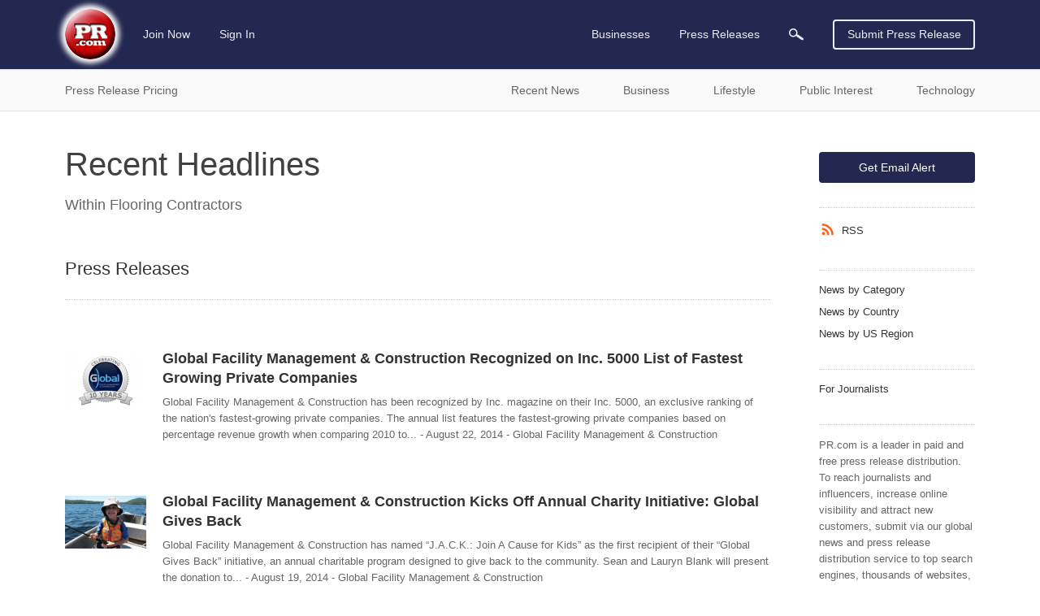

--- FILE ---
content_type: text/html; charset=UTF-8
request_url: https://www.pr.com/press-releases/1332/+3
body_size: 26247
content:
<!doctype html>
<html class="no-js" lang="en" dir="ltr">
  <head>
    <meta charset="UTF-8">
    <meta http-equiv="x-ua-compatible" content="ie=edge">
    <meta http-equiv="Content-Type" content="text/html; charset=UTF-8">
    <meta name="viewport" content="width=device-width, initial-scale=1.0">
    <meta name="robots" content="index,follow">
    <meta name="description" content="View press releases and news from Flooring Contractors businesses. (Page 3)">

    <meta property="og:title" content="Flooring Contractors Press Releases &amp; News (Page 3) - PR.com">
    <meta property="og:type" content="website">
    <meta property="og:description" content="View press releases and news from Flooring Contractors businesses. (Page 3)">
    <meta property="og:site_name" content="PR.com">
    <meta property="og:image" content="https://www.pr.com/images/PRcom-Logo-OG.jpg">

    <meta name="twitter:card" content="summary_large_image">
    <meta name="twitter:site" content="@PRcom">
    <meta name="twitter:title" content="Flooring Contractors Press Releases &amp; News (Page 3) - PR.com">
    <meta name="twitter:description" content="View press releases and news from Flooring Contractors businesses. (Page 3)">

    <link rel="alternate" type="application/rss+xml" title="PR.com Press Releases: Flooring Contractors News" href="/rss/press-releases-1/1332.xml">
    <link rel="canonical" href="https://www.pr.com/press-releases/1332/+3" />
    <link rel="next" href="https://www.pr.com/press-releases/1332/+4" />
    <link rel="prev" href="https://www.pr.com/press-releases/1332/+2" />

    <title>Flooring Contractors Press Releases &amp; News (Page 3) - PR.com</title>

    <link rel="stylesheet" href="https://static.pr.com/assets/styles.21d7a40f3a230bc2c2b1.css" />
    <link rel="stylesheet" href="https://static.pr.com/assets/press-releases.21d7a40f3a230bc2c2b1.css" />
    <script type="application/ld+json">
    {"@context":"https:\/\/schema.org","@graph":[{"@context":"https:\/\/schema.org","@type":"NewsArticle","headline":"Global Facility Management & Construction Recognized on Inc. 5000 List of Fastest Growing Private Companies","name":"Global Facility Management & Construction Recognized on Inc. 5000 List of Fastest Growing Private Companies","description":"Global Facility Management &amp; Construction has been recognized by Inc. magazine on their Inc. 5000, an exclusive ranking of the nation's fastest-growing private companies. The annual list features the fastest-growing private companies based on percentage revenue growth when comparing 2010 to...","image":"https:\/\/img.pr.com\/w100-h100\/release\/1408\/1012\/pressrelease_1012_1408655583.jpg","url":"https:\/\/www.pr.com\/press-release\/577454","author":{"@context":"https:\/\/schema.org","@type":"Person","name":"Robin Baskin Ladner"},"datePublished":"2014-08-22T07:34:00-04:00","publisher":{"@context":"https:\/\/schema.org","@type":"Organization","name":"PR.com","logo":"https:\/\/www.pr.com\/images\/logo_white_150x150.jpg","url":"https:\/\/www.pr.com\/"}},{"@context":"https:\/\/schema.org","@type":"NewsArticle","headline":"Global Facility Management & Construction Kicks Off Annual Charity Initiative: Global Gives Back","name":"Global Facility Management & Construction Kicks Off Annual Charity Initiative: Global Gives Back","description":"Global Facility Management &amp; Construction has named &ldquo;J.A.C.K.: Join A Cause for Kids&rdquo; as the first recipient of their &ldquo;Global Gives Back&rdquo; initiative, an annual charitable program designed to give back to the community. Sean and Lauryn Blank will present the donation to...","image":"https:\/\/img.pr.com\/w100-h100\/release\/1408\/1012\/pressrelease_1012_1408455195.jpg","url":"https:\/\/www.pr.com\/press-release\/576692","author":{"@context":"https:\/\/schema.org","@type":"Person","name":"Robin Baskin Ladner"},"datePublished":"2014-08-19T10:00:00-04:00","publisher":{"@context":"https:\/\/schema.org","@type":"Organization","name":"PR.com","logo":"https:\/\/www.pr.com\/images\/logo_white_150x150.jpg","url":"https:\/\/www.pr.com\/"}},{"@context":"https:\/\/schema.org","@type":"NewsArticle","headline":"New Homes Built on Long Island After Hurricane Sandy","name":"New Homes Built on Long Island After Hurricane Sandy","description":"Gotham Builders completes project to help build elevated homes in preparation for future hurricanes.","image":"https:\/\/static.pr.com\/images\/logo-pr-base.png","url":"https:\/\/www.pr.com\/press-release\/575367","author":{"@context":"https:\/\/schema.org","@type":"Person","name":"Andrew Perrotta"},"datePublished":"2014-08-13T03:00:00-04:00","publisher":{"@context":"https:\/\/schema.org","@type":"Organization","name":"PR.com","logo":"https:\/\/www.pr.com\/images\/logo_white_150x150.jpg","url":"https:\/\/www.pr.com\/"}},{"@context":"https:\/\/schema.org","@type":"NewsArticle","headline":"Mayhew and Interior Designers in Kitchener Rely on Steelcase Furnishings for Wow!-Worthy Workspaces","name":"Mayhew and Interior Designers in Kitchener Rely on Steelcase Furnishings for Wow!-Worthy Workspaces","description":"When interior designers in Kitchener work with firms like Mayhew to develop corporate client workspaces, both companies focus on providing exceptional outcomes that help to improve productivity, enhance colleague collaboration and optimize real estate. To achieve their ultimate goals and ensure...","image":"https:\/\/static.pr.com\/images\/logo-pr-base.png","url":"https:\/\/www.pr.com\/press-release\/574051","author":{"@context":"https:\/\/schema.org","@type":"Person","name":"Maurice Benatar"},"datePublished":"2014-08-06T03:00:00-04:00","publisher":{"@context":"https:\/\/schema.org","@type":"Organization","name":"PR.com","logo":"https:\/\/www.pr.com\/images\/logo_white_150x150.jpg","url":"https:\/\/www.pr.com\/"}},{"@context":"https:\/\/schema.org","@type":"NewsArticle","headline":"Portland Flooring Company Donates Supplies to Make a Wish Foundation","name":"Portland Flooring Company Donates Supplies to Make a Wish Foundation","description":"By donating 1000 square feet of LVP flooring, Portland company Macadam Floor and Design assists Make A Wish Foundation in completing a \u201cKid Kave\u201d for a 15 year-old bone cancer survivor.","image":"https:\/\/static.pr.com\/images\/logo-pr-base.png","url":"https:\/\/www.pr.com\/press-release\/571574","author":{"@context":"https:\/\/schema.org","@type":"Person","name":"Anthony Ivelia"},"datePublished":"2014-07-29T11:10:00-04:00","publisher":{"@context":"https:\/\/schema.org","@type":"Organization","name":"PR.com","logo":"https:\/\/www.pr.com\/images\/logo_white_150x150.jpg","url":"https:\/\/www.pr.com\/"}},{"@context":"https:\/\/schema.org","@type":"NewsArticle","headline":"Fairfax Hardwood Flooring Contractor Launches Information Portal on Flooring, Basement Remodeling, and...","name":"Fairfax Hardwood Flooring Contractor Launches Information Portal on Flooring, Basement Remodeling, and Sanding and Refinish","description":"Oak's Floor Inc announces launch of new website, www.oaksfloor.com.","image":"https:\/\/static.pr.com\/images\/logo-pr-base.png","url":"https:\/\/www.pr.com\/press-release\/572566","author":{"@context":"https:\/\/schema.org","@type":"Person","name":"Yong Chun"},"datePublished":"2014-07-27T03:00:00-04:00","publisher":{"@context":"https:\/\/schema.org","@type":"Organization","name":"PR.com","logo":"https:\/\/www.pr.com\/images\/logo_white_150x150.jpg","url":"https:\/\/www.pr.com\/"}},{"@context":"https:\/\/schema.org","@type":"NewsArticle","headline":"MAIS Volunteers at 6th Annual Soldiers on the Sound Fishing Tournament","name":"MAIS Volunteers at 6th Annual Soldiers on the Sound Fishing Tournament","description":"Soldiers on the Sound (SOS) is an annual fishing tournament with the goal of giving back and honoring the members of our armed forces who have served or are currently serving our country. Members of this non-profit, including representatives from Mid-Atlantic Industrial Services, provide a morning...","image":"https:\/\/static.pr.com\/images\/logo-pr-base.png","url":"https:\/\/www.pr.com\/press-release\/569784","author":{"@context":"https:\/\/schema.org","@type":"Person","name":"Mike Smedley"},"datePublished":"2014-07-13T03:00:00-04:00","publisher":{"@context":"https:\/\/schema.org","@type":"Organization","name":"PR.com","logo":"https:\/\/www.pr.com\/images\/logo_white_150x150.jpg","url":"https:\/\/www.pr.com\/"}},{"@context":"https:\/\/schema.org","@type":"NewsArticle","headline":"WICR Waterproofing & Decking Joins Team CAI-GLAC to Finish the Fight against Cancer","name":"WICR Waterproofing & Decking Joins Team CAI-GLAC to Finish the Fight against Cancer","description":"WICR joins Team CAI-GLAC in American Cancer Society: Relay for Life, Santa Moncia.  The event will be held in Los Angeles County at the Santa Monica College on July 26, 2014.  All proceeds for the event will go to benefit the American Cancer Society.","image":"https:\/\/static.pr.com\/images\/logo-pr-base.png","url":"https:\/\/www.pr.com\/press-release\/569418","author":{"@context":"https:\/\/schema.org","@type":"Person","name":"Noel B. Davis"},"datePublished":"2014-07-11T03:00:00-04:00","publisher":{"@context":"https:\/\/schema.org","@type":"Organization","name":"PR.com","logo":"https:\/\/www.pr.com\/images\/logo_white_150x150.jpg","url":"https:\/\/www.pr.com\/"}},{"@context":"https:\/\/schema.org","@type":"NewsArticle","headline":"Leeds Based Floor Sanding Specialist Formally Announce Year on Year Growth","name":"Leeds Based Floor Sanding Specialist Formally Announce Year on Year Growth","description":"To achieve success in business requires an ever-increasing demand to monitor a range of vital corporate aspects. This allows a full appreciation of individual achievements and Total Floor Care have intrinsic understanding of this, allowing them to confidently lead the field in wood floor sanding and restoration.","image":"https:\/\/static.pr.com\/images\/logo-pr-base.png","url":"https:\/\/www.pr.com\/press-release\/568789","author":{"@context":"https:\/\/schema.org","@type":"Person","name":"Mark Dykes"},"datePublished":"2014-07-07T13:29:33-04:00","publisher":{"@context":"https:\/\/schema.org","@type":"Organization","name":"PR.com","logo":"https:\/\/www.pr.com\/images\/logo_white_150x150.jpg","url":"https:\/\/www.pr.com\/"}},{"@context":"https:\/\/schema.org","@type":"NewsArticle","headline":"Concrete Solutions Offer Free Estimate for Concrete Staining and Polishing","name":"Concrete Solutions Offer Free Estimate for Concrete Staining and Polishing","description":"Contact Kansas City based Concrete Solutions for a free estimate for concrete staining and polishing.","image":"https:\/\/static.pr.com\/images\/logo-pr-base.png","url":"https:\/\/www.pr.com\/press-release\/568600","author":{"@context":"https:\/\/schema.org","@type":"Person","name":"Ben Lager"},"datePublished":"2014-07-07T03:00:00-04:00","publisher":{"@context":"https:\/\/schema.org","@type":"Organization","name":"PR.com","logo":"https:\/\/www.pr.com\/images\/logo_white_150x150.jpg","url":"https:\/\/www.pr.com\/"}},{"@context":"https:\/\/schema.org","@type":"NewsArticle","headline":"Essex Floor Restoration Specialists Announce Upwards Trend in Terrazzo Cleaning","name":"Essex Floor Restoration Specialists Announce Upwards Trend in Terrazzo Cleaning","description":"A key factor for tradesmen working within the floor cleaning and floor restoration industry today, is to understand the demands in all aspects of the services that are required within the current competitive building industry. MCS Stonecare, in Essex shows incredible astuteness in identifying an upward trend in Terrazzo cleaning as such a wide spread and requested service during 2014.","image":"https:\/\/static.pr.com\/images\/logo-pr-base.png","url":"https:\/\/www.pr.com\/press-release\/566481","author":{"@context":"https:\/\/schema.org","@type":"Person","name":"Mark Lane-Matthews"},"datePublished":"2014-06-26T03:00:00-04:00","publisher":{"@context":"https:\/\/schema.org","@type":"Organization","name":"PR.com","logo":"https:\/\/www.pr.com\/images\/logo_white_150x150.jpg","url":"https:\/\/www.pr.com\/"}},{"@context":"https:\/\/schema.org","@type":"NewsArticle","headline":"Global Facility Management & Construction Hires Stacy Brown as Director, Strategic Planning & Development","name":"Global Facility Management & Construction Hires Stacy Brown as Director, Strategic Planning & Development","description":"Global Facility Management &amp; Construction is thrilled to welcome Stacy Brown as Director, Strategic Planning and Development. In her new role, Stacy will be instrumental in determining Global&rsquo;s strategic policy as it relates to future business. Well known throughout the industry, Stacy...","image":"https:\/\/img.pr.com\/w100-h100\/release\/1406\/1012\/pressrelease_1012_1403281105.jpg","url":"https:\/\/www.pr.com\/press-release\/565859","author":{"@context":"https:\/\/schema.org","@type":"Person","name":"Robin Baskin Ladner"},"datePublished":"2014-06-23T07:21:00-04:00","publisher":{"@context":"https:\/\/schema.org","@type":"Organization","name":"PR.com","logo":"https:\/\/www.pr.com\/images\/logo_white_150x150.jpg","url":"https:\/\/www.pr.com\/"}},{"@context":"https:\/\/schema.org","@type":"NewsArticle","headline":"Mid-Atlantic Industrial Services Successfully Completes Seminar on Concrete Polishing","name":"Mid-Atlantic Industrial Services Successfully Completes Seminar on Concrete Polishing","description":"After participating in a comprehensive educational training seminar withRetro Plate Concrete Polishing Systems, representatives from Mid-Atlantic Industrial Services successfully attained their Certified Contractor status. Retro Plate Concrete Polishing Systems&rsquo; plate polishing process...","image":"https:\/\/static.pr.com\/images\/logo-pr-base.png","url":"https:\/\/www.pr.com\/press-release\/561227","author":{"@context":"https:\/\/schema.org","@type":"Person","name":"Mike Smedley"},"datePublished":"2014-05-31T03:00:00-04:00","publisher":{"@context":"https:\/\/schema.org","@type":"Organization","name":"PR.com","logo":"https:\/\/www.pr.com\/images\/logo_white_150x150.jpg","url":"https:\/\/www.pr.com\/"}},{"@context":"https:\/\/schema.org","@type":"NewsArticle","headline":"Shawnee Mission Builders Launches New Website for the Kansas City Area","name":"Shawnee Mission Builders Launches New Website for the Kansas City Area","description":"Shawnee Mission Builders  announces the release of their new website, www.shawneemissionbuilders.com.","image":"https:\/\/static.pr.com\/images\/logo-pr-base.png","url":"https:\/\/www.pr.com\/press-release\/560339","author":{"@context":"https:\/\/schema.org","@type":"Person","name":"Becky Pflumm"},"datePublished":"2014-05-25T03:00:00-04:00","publisher":{"@context":"https:\/\/schema.org","@type":"Organization","name":"PR.com","logo":"https:\/\/www.pr.com\/images\/logo_white_150x150.jpg","url":"https:\/\/www.pr.com\/"}},{"@context":"https:\/\/schema.org","@type":"NewsArticle","headline":"HPS Flooring and Coating Specialist in the Philippines Announces Its New Website","name":"HPS Flooring and Coating Specialist in the Philippines Announces Its New Website","description":"All you need to know about flooring and coating services can now be found on High Performance Solutions (HPS) Philippines' new website. Find out more at www.hps.ph.","image":"https:\/\/static.pr.com\/images\/logo-pr-base.png","url":"https:\/\/www.pr.com\/press-release\/560162","author":{"@context":"https:\/\/schema.org","@type":"Person","name":"John Morgan"},"datePublished":"2014-05-25T03:00:00-04:00","publisher":{"@context":"https:\/\/schema.org","@type":"Organization","name":"PR.com","logo":"https:\/\/www.pr.com\/images\/logo_white_150x150.jpg","url":"https:\/\/www.pr.com\/"}},{"@context":"https:\/\/schema.org","@type":"NewsArticle","headline":"Mayhew Turns Tech Leadership Conference Lounge Area Into Showcase of Modern Office Design","name":"Mayhew Turns Tech Leadership Conference Lounge Area Into Showcase of Modern Office Design","description":"Research studies such as those written about global leader Cisco\u2019s contemporary workspaces frequently highlight advantages to progressive working areas such as improved productivity, lower employee turnover, greater colleague collaboration and smarter space optimization.","image":"https:\/\/static.pr.com\/images\/logo-pr-base.png","url":"https:\/\/www.pr.com\/press-release\/559770","author":{"@context":"https:\/\/schema.org","@type":"Person","name":"Maurice Benatar"},"datePublished":"2014-05-23T03:00:00-04:00","publisher":{"@context":"https:\/\/schema.org","@type":"Organization","name":"PR.com","logo":"https:\/\/www.pr.com\/images\/logo_white_150x150.jpg","url":"https:\/\/www.pr.com\/"}},{"@context":"https:\/\/schema.org","@type":"NewsArticle","headline":"Mayhew\u2019s Proprietary \u201cS.O.S.\u201d Tool Identifies Space Optimization Opportunities for Workplace Office...","name":"Mayhew\u2019s Proprietary \u201cS.O.S.\u201d Tool Identifies Space Optimization Opportunities for Workplace Office Interiors","description":"The topic of space optimization may not be new, but far too many companies aren&rsquo;t utilizing the process to turn their office interiors into productive, effective workspaces. The problem for many businesses is that they aren&rsquo;t sure where to begin, which is the impetus for a proprietary...","image":"https:\/\/static.pr.com\/images\/logo-pr-base.png","url":"https:\/\/www.pr.com\/press-release\/559741","author":{"@context":"https:\/\/schema.org","@type":"Person","name":"Maurice Benatar"},"datePublished":"2014-05-23T03:00:00-04:00","publisher":{"@context":"https:\/\/schema.org","@type":"Organization","name":"PR.com","logo":"https:\/\/www.pr.com\/images\/logo_white_150x150.jpg","url":"https:\/\/www.pr.com\/"}},{"@context":"https:\/\/schema.org","@type":"NewsArticle","headline":"Vote for Warmup\u2019s New Radiant Floor Heating Thermostat","name":"Vote for Warmup\u2019s New Radiant Floor Heating Thermostat","description":"Help decide the new colors of the world\u2019s first touch-screen, energy monitoring thermostat for heated floors for a chance to win an iPad mini.","image":"https:\/\/static.pr.com\/images\/logo-pr-base.png","url":"https:\/\/www.pr.com\/press-release\/557897","author":{"@context":"https:\/\/schema.org","@type":"Person","name":"Melissa Stocks"},"datePublished":"2014-05-14T11:00:00-04:00","publisher":{"@context":"https:\/\/schema.org","@type":"Organization","name":"PR.com","logo":"https:\/\/www.pr.com\/images\/logo_white_150x150.jpg","url":"https:\/\/www.pr.com\/"}},{"@context":"https:\/\/schema.org","@type":"NewsArticle","headline":"Mid-Atlantic Industrial Services Supports the 18th Annual Blue Jean Ball Hosted by the Community FoodBank...","name":"Mid-Atlantic Industrial Services Supports the 18th Annual Blue Jean Ball Hosted by the Community FoodBank of New Jersey","description":"When installing epoxy flooring, NJ-based flooring company, Mid-Atlantic Industrial Services witnessed firsthand the charitable nature of the Community FoodBank of New Jersey. According to The Community FoodBank of New Jersey, &ldquo;1 out of 5 kids in New Jersey is hungry.&rdquo; Additionally, in...","image":"https:\/\/static.pr.com\/images\/logo-pr-base.png","url":"https:\/\/www.pr.com\/press-release\/557896","author":{"@context":"https:\/\/schema.org","@type":"Person","name":"Mike Smedley"},"datePublished":"2014-05-14T03:00:00-04:00","publisher":{"@context":"https:\/\/schema.org","@type":"Organization","name":"PR.com","logo":"https:\/\/www.pr.com\/images\/logo_white_150x150.jpg","url":"https:\/\/www.pr.com\/"}},{"@context":"https:\/\/schema.org","@type":"NewsArticle","headline":"Concrete Solutions in Kansas City Offers Better and Gentle Concrete Polishing Services","name":"Concrete Solutions in Kansas City Offers Better and Gentle Concrete Polishing Services","description":"Concrete has wear and tear problems, but can be resolved. Now, Concrete Solutions in Kansas City provides revolutionary polishing services for businesses and home owners.","image":"https:\/\/static.pr.com\/images\/logo-pr-base.png","url":"https:\/\/www.pr.com\/press-release\/557615","author":{"@context":"https:\/\/schema.org","@type":"Person","name":"Ben Lager"},"datePublished":"2014-05-12T03:00:00-04:00","publisher":{"@context":"https:\/\/schema.org","@type":"Organization","name":"PR.com","logo":"https:\/\/www.pr.com\/images\/logo_white_150x150.jpg","url":"https:\/\/www.pr.com\/"}},{"@context":"https:\/\/schema.org","@type":"NewsArticle","headline":"Global Facility Management & Construction Appoints New Controller","name":"Global Facility Management & Construction Appoints New Controller","description":"Global Facility Management &amp; Construction is excited to announce that Richard Kowalewski will be joining its accounting team in the role of Controller. His new position will see him assist Global with cost control, compliance, reporting and budget analysis.\n\nRich has over 15 year&rsquo;s...","image":"https:\/\/img.pr.com\/w100-h100\/release\/1405\/1012\/pressrelease_1012_1399066669.jpg","url":"https:\/\/www.pr.com\/press-release\/556377","author":{"@context":"https:\/\/schema.org","@type":"Person","name":"Robin Baskin Ladner"},"datePublished":"2014-05-05T07:26:00-04:00","publisher":{"@context":"https:\/\/schema.org","@type":"Organization","name":"PR.com","logo":"https:\/\/www.pr.com\/images\/logo_white_150x150.jpg","url":"https:\/\/www.pr.com\/"}},{"@context":"https:\/\/schema.org","@type":"NewsArticle","headline":"Global Facility Management & Construction Expands Its Construction Department with New Manager","name":"Global Facility Management & Construction Expands Its Construction Department with New Manager","description":"Global Facility Management &amp; Construction is thrilled to welcome Bruce Wollmuth as the newest member of its Construction Department. In his role as Construction Manager, Bruce will be anchoring a dynamic team of construction project managers. His 16 years of construction \/ facility management...","image":"https:\/\/img.pr.com\/w100-h100\/release\/1405\/1012\/pressrelease_1012_1399066438.jpg","url":"https:\/\/www.pr.com\/press-release\/556376","author":{"@context":"https:\/\/schema.org","@type":"Person","name":"Robin Baskin Ladner"},"datePublished":"2014-05-05T07:19:00-04:00","publisher":{"@context":"https:\/\/schema.org","@type":"Organization","name":"PR.com","logo":"https:\/\/www.pr.com\/images\/logo_white_150x150.jpg","url":"https:\/\/www.pr.com\/"}},{"@context":"https:\/\/schema.org","@type":"NewsArticle","headline":"Warmup in Floor Heating Systems Announces New Tester","name":"Warmup in Floor Heating Systems Announces New Tester","description":"The world\u2019s best-selling electric floor heating brand announces its latest product, The Alligator tester.","image":"https:\/\/static.pr.com\/images\/logo-pr-base.png","url":"https:\/\/www.pr.com\/press-release\/555474","author":{"@context":"https:\/\/schema.org","@type":"Person","name":"Melissa Stocks"},"datePublished":"2014-04-30T09:15:00-04:00","publisher":{"@context":"https:\/\/schema.org","@type":"Organization","name":"PR.com","logo":"https:\/\/www.pr.com\/images\/logo_white_150x150.jpg","url":"https:\/\/www.pr.com\/"}},{"@context":"https:\/\/schema.org","@type":"NewsArticle","headline":"Happy First Birthday domilya GROUP","name":"Happy First Birthday domilya GROUP","description":"Home renovation company domilya GROUP is proud to announce its first anniversary.","image":"https:\/\/static.pr.com\/images\/logo-pr-base.png","url":"https:\/\/www.pr.com\/press-release\/554778","author":{"@context":"https:\/\/schema.org","@type":"Person","name":"Heba Malki"},"datePublished":"2014-04-26T03:00:00-04:00","publisher":{"@context":"https:\/\/schema.org","@type":"Organization","name":"PR.com","logo":"https:\/\/www.pr.com\/images\/logo_white_150x150.jpg","url":"https:\/\/www.pr.com\/"}},{"@context":"https:\/\/schema.org","@type":"NewsArticle","headline":"Warmup in Floor Heating Systems Now on Houzz","name":"Warmup in Floor Heating Systems Now on Houzz","description":"World\u2019s best-selling electric floor heating brand joins leading platform for home remodeling and design.","image":"https:\/\/static.pr.com\/images\/logo-pr-base.png","url":"https:\/\/www.pr.com\/press-release\/554687","author":{"@context":"https:\/\/schema.org","@type":"Person","name":"Melissa Stocks"},"datePublished":"2014-04-25T13:50:00-04:00","publisher":{"@context":"https:\/\/schema.org","@type":"Organization","name":"PR.com","logo":"https:\/\/www.pr.com\/images\/logo_white_150x150.jpg","url":"https:\/\/www.pr.com\/"}},{"@context":"https:\/\/schema.org","@type":"NewsArticle","headline":"Design Competition Winner Announced:  CorkFloorDesign.com","name":"Design Competition Winner Announced:  CorkFloorDesign.com","description":"Globus Cork Inc. has announced the winner of its 1st Annual Globus Cork Floor Design Competition. Ms. Carlotta Valsecchi, a student at the NY School of Interior Design (NYSID) is this year&rsquo;s winner. Ms. Valsecchi is in her final year of the BFA Interior Design program at NYSID. Globus Cork...","image":"https:\/\/static.pr.com\/images\/logo-pr-base.png","url":"https:\/\/www.pr.com\/press-release\/554167","author":{"@context":"https:\/\/schema.org","@type":"Person","name":"Patti Grudem"},"datePublished":"2014-04-21T13:05:13-04:00","publisher":{"@context":"https:\/\/schema.org","@type":"Organization","name":"PR.com","logo":"https:\/\/www.pr.com\/images\/logo_white_150x150.jpg","url":"https:\/\/www.pr.com\/"}},{"@context":"https:\/\/schema.org","@type":"NewsArticle","headline":"Cork Floor Design Competition Sponsored by Globus Cork","name":"Cork Floor Design Competition Sponsored by Globus Cork","description":"Globus Cork launched their 1st Annual Globus Cork Floor Design Competition. The competition accepted design submissions from students of the New York region to highlight their unique creative ideas in sustainable cork tiles. The winning floor will be donated and installed at a deserving non-profit...","image":"https:\/\/static.pr.com\/images\/logo-pr-base.png","url":"https:\/\/www.pr.com\/press-release\/551167","author":{"@context":"https:\/\/schema.org","@type":"Person","name":"Patti Grudem"},"datePublished":"2014-04-05T03:00:00-04:00","publisher":{"@context":"https:\/\/schema.org","@type":"Organization","name":"PR.com","logo":"https:\/\/www.pr.com\/images\/logo_white_150x150.jpg","url":"https:\/\/www.pr.com\/"}},{"@context":"https:\/\/schema.org","@type":"NewsArticle","headline":"Mayhew Transforms Emkay Workspace with Contemporary Office Design Innovations","name":"Mayhew Transforms Emkay Workspace with Contemporary Office Design Innovations","description":"For the American fleet management company Emkay, rebranding in the Canadian cities of Montreal, Calgary and Toronto was a momentous decision.","image":"https:\/\/static.pr.com\/images\/logo-pr-base.png","url":"https:\/\/www.pr.com\/press-release\/551017","author":{"@context":"https:\/\/schema.org","@type":"Person","name":"Maurice Benatar"},"datePublished":"2014-04-04T03:00:00-04:00","publisher":{"@context":"https:\/\/schema.org","@type":"Organization","name":"PR.com","logo":"https:\/\/www.pr.com\/images\/logo_white_150x150.jpg","url":"https:\/\/www.pr.com\/"}},{"@context":"https:\/\/schema.org","@type":"NewsArticle","headline":"Warmup in Floor Heating Systems Announces New Snow Melting Products","name":"Warmup in Floor Heating Systems Announces New Snow Melting Products","description":"World\u2019s best-selling electric floor heating brand adds new snow melting controllers and sensors.","image":"https:\/\/static.pr.com\/images\/logo-pr-base.png","url":"https:\/\/www.pr.com\/press-release\/550123","author":{"@context":"https:\/\/schema.org","@type":"Person","name":"Melissa Stocks"},"datePublished":"2014-03-31T09:30:00-04:00","publisher":{"@context":"https:\/\/schema.org","@type":"Organization","name":"PR.com","logo":"https:\/\/www.pr.com\/images\/logo_white_150x150.jpg","url":"https:\/\/www.pr.com\/"}},{"@context":"https:\/\/schema.org","@type":"NewsArticle","headline":"Globus Cork installation at Best Western Denver Southwest, Lakewood, Colorado","name":"Globus Cork installation at Best Western Denver Southwest, Lakewood, Colorado","description":"A unique floor design, created exclusively by Globus Cork, was installed in the Best Western Denver Southwest in Lakewood, Colorado. The star-pattern, with Alabaster stained hexagons, Golden Oak and Espresso colored star points, is a beautiful floor with bright and beautiful colors. The floor was...","image":"https:\/\/static.pr.com\/images\/logo-pr-base.png","url":"https:\/\/www.pr.com\/press-release\/549629","author":{"@context":"https:\/\/schema.org","@type":"Person","name":"Patti Grudem"},"datePublished":"2014-03-28T03:00:00-04:00","publisher":{"@context":"https:\/\/schema.org","@type":"Organization","name":"PR.com","logo":"https:\/\/www.pr.com\/images\/logo_white_150x150.jpg","url":"https:\/\/www.pr.com\/"}},{"@context":"https:\/\/schema.org","@type":"NewsArticle","headline":"Warmup in Floor Heating Systems Attends JLC Live New England","name":"Warmup in Floor Heating Systems Attends JLC Live New England","description":"World\u2019s best-selling electric floor heating brand showcased hottest spring products at March 21 and 22 show.","image":"https:\/\/static.pr.com\/images\/logo-pr-base.png","url":"https:\/\/www.pr.com\/press-release\/548698","author":{"@context":"https:\/\/schema.org","@type":"Person","name":"Melissa Stocks"},"datePublished":"2014-03-22T03:00:00-04:00","publisher":{"@context":"https:\/\/schema.org","@type":"Organization","name":"PR.com","logo":"https:\/\/www.pr.com\/images\/logo_white_150x150.jpg","url":"https:\/\/www.pr.com\/"}},{"@context":"https:\/\/schema.org","@type":"NewsArticle","headline":"Affordable and Reliable Eco Friendly Flooring Installation in Pittsburgh","name":"Affordable and Reliable Eco Friendly Flooring Installation in Pittsburgh","description":"Perfect Flooring Pittsburgh is proud to serve its clients with all ECO friendly materials with great pricing and huge selection of floors for any home remodeling job.","image":"https:\/\/img.pr.com\/w100-h100\/release\/1403\/302431\/pressrelease_302431_1395068339.jpg","url":"https:\/\/www.pr.com\/press-release\/547881","author":{"@context":"https:\/\/schema.org","@type":"Person","name":"Chico Kadosh"},"datePublished":"2014-03-17T11:44:26-04:00","publisher":{"@context":"https:\/\/schema.org","@type":"Organization","name":"PR.com","logo":"https:\/\/www.pr.com\/images\/logo_white_150x150.jpg","url":"https:\/\/www.pr.com\/"}},{"@context":"https:\/\/schema.org","@type":"NewsArticle","headline":"Warmup Begins Showcasing New Radiant Floor Heating Thermostat Collection at KBIS","name":"Warmup Begins Showcasing New Radiant Floor Heating Thermostat Collection at KBIS","description":"World\u2019s first touch-screen, energy monitoring thermostat for heated floors is getting a facelift.","image":"https:\/\/static.pr.com\/images\/logo-pr-base.png","url":"https:\/\/www.pr.com\/press-release\/546420","author":{"@context":"https:\/\/schema.org","@type":"Person","name":"Melissa Stocks"},"datePublished":"2014-03-09T03:00:00-04:00","publisher":{"@context":"https:\/\/schema.org","@type":"Organization","name":"PR.com","logo":"https:\/\/www.pr.com\/images\/logo_white_150x150.jpg","url":"https:\/\/www.pr.com\/"}},{"@context":"https:\/\/schema.org","@type":"NewsArticle","headline":"Globus Cork Patterns Used for Create Distinct Custom Looks","name":"Globus Cork Patterns Used for Create Distinct Custom Looks","description":"Globus Cork offers a variety of floor patterns and colors that can be used at a single location. Several different patterns were used by a senior affordable housing complex in Little Rock, Arkansas, to create a distinct look and atmosphere in community and meeting rooms, as well as public corridors.","image":"https:\/\/static.pr.com\/images\/logo-pr-base.png","url":"https:\/\/www.pr.com\/press-release\/546122","author":{"@context":"https:\/\/schema.org","@type":"Person","name":"Patti Grudem"},"datePublished":"2014-03-08T03:00:00-05:00","publisher":{"@context":"https:\/\/schema.org","@type":"Organization","name":"PR.com","logo":"https:\/\/www.pr.com\/images\/logo_white_150x150.jpg","url":"https:\/\/www.pr.com\/"}},{"@context":"https:\/\/schema.org","@type":"NewsArticle","headline":"Epoxy Floor Coatings Specialist Mid-Atlantic Industrial Services Now Offering Free Floor Evaluation","name":"Epoxy Floor Coatings Specialist Mid-Atlantic Industrial Services Now Offering Free Floor Evaluation","description":"Mid-Atlantic Industrial Services, a Highland Park, NJ-based business specializing in industrial epoxy floor coatings applications, have announced that they are now offering clients region-wide a free floor evaluation, designed to help them consolidate the costs associated with workplace injuries...","image":"https:\/\/static.pr.com\/images\/logo-pr-base.png","url":"https:\/\/www.pr.com\/press-release\/545855","author":{"@context":"https:\/\/schema.org","@type":"Person","name":"Mike Smedley"},"datePublished":"2014-03-07T03:00:00-05:00","publisher":{"@context":"https:\/\/schema.org","@type":"Organization","name":"PR.com","logo":"https:\/\/www.pr.com\/images\/logo_white_150x150.jpg","url":"https:\/\/www.pr.com\/"}},{"@context":"https:\/\/schema.org","@type":"NewsArticle","headline":"domilya GROUP Wins HomeStars Best of 2013 Hamilton Award","name":"domilya GROUP Wins HomeStars Best of 2013 Hamilton Award","description":"domilya GROUP is the proud winner of the HomeStars Best of 2013 Award for bathroom renovations in Hamilton. This is the second consecutive year domilya GROUP has won this award.\n\nThe coveted Best Of awards go to the company in each category in each participating city that earned the highest...","image":"https:\/\/static.pr.com\/images\/logo-pr-base.png","url":"https:\/\/www.pr.com\/press-release\/545595","author":{"@context":"https:\/\/schema.org","@type":"Person","name":"Heba Malki"},"datePublished":"2014-03-06T03:00:00-05:00","publisher":{"@context":"https:\/\/schema.org","@type":"Organization","name":"PR.com","logo":"https:\/\/www.pr.com\/images\/logo_white_150x150.jpg","url":"https:\/\/www.pr.com\/"}},{"@context":"https:\/\/schema.org","@type":"NewsArticle","headline":"Visualize Concrete Floor Designs with the New \u2018Visualizer Tool\u2019 from Concrete Solutions, KC","name":"Visualize Concrete Floor Designs with the New \u2018Visualizer Tool\u2019 from Concrete Solutions, KC","description":"Kansas City based concrete floors specialists Concrete Solutions offer a user friendly tool that helps them visualize the changes that can be made to their floor.","image":"https:\/\/static.pr.com\/images\/logo-pr-base.png","url":"https:\/\/www.pr.com\/press-release\/544979","author":{"@context":"https:\/\/schema.org","@type":"Person","name":"Ben Lager"},"datePublished":"2014-03-02T03:00:00-05:00","publisher":{"@context":"https:\/\/schema.org","@type":"Organization","name":"PR.com","logo":"https:\/\/www.pr.com\/images\/logo_white_150x150.jpg","url":"https:\/\/www.pr.com\/"}},{"@context":"https:\/\/schema.org","@type":"NewsArticle","headline":"Dunkin Donuts Employs High Performance Systems to Install Food Service Flooring","name":"Dunkin Donuts Employs High Performance Systems to Install Food Service Flooring","description":"High Performance Systems Corp. has been tapped by Dunkin Donuts to keep its operation safe and sweet by installing the best food service flooring according to industry standards today.","image":"https:\/\/static.pr.com\/images\/logo-pr-base.png","url":"https:\/\/www.pr.com\/press-release\/544573","author":{"@context":"https:\/\/schema.org","@type":"Person","name":"Jeffrey Smedley"},"datePublished":"2014-02-28T03:00:00-05:00","publisher":{"@context":"https:\/\/schema.org","@type":"Organization","name":"PR.com","logo":"https:\/\/www.pr.com\/images\/logo_white_150x150.jpg","url":"https:\/\/www.pr.com\/"}},{"@context":"https:\/\/schema.org","@type":"NewsArticle","headline":"Cherry Forest Products Becomes Sole Distributer of Novawood Ash Decking in North America","name":"Cherry Forest Products Becomes Sole Distributer of Novawood Ash Decking in North America","description":"Cherry Forest Products is proud to become the sole distributer of Novawood Ash Decking products in North America effective January 1st, 2014. Novawood, an FSC certified company based out of Turkey, is internationally accredited and specializes in the manufacture of Thermowood products. Thermowood...","image":"https:\/\/static.pr.com\/images\/logo-pr-base.png","url":"https:\/\/www.pr.com\/press-release\/542632","author":{"@context":"https:\/\/schema.org","@type":"Person","name":"Sara Fenwick"},"datePublished":"2014-02-16T03:00:00-05:00","publisher":{"@context":"https:\/\/schema.org","@type":"Organization","name":"PR.com","logo":"https:\/\/www.pr.com\/images\/logo_white_150x150.jpg","url":"https:\/\/www.pr.com\/"}},{"@context":"https:\/\/schema.org","@type":"NewsArticle","headline":"Mid-Atlantic Industrial Services Appoints New Director of Marketing","name":"Mid-Atlantic Industrial Services Appoints New Director of Marketing","description":"Angela Smedley has been selected as Mid-Atlantic Industrial Services' new Director of Marketing. Smedley comes to Mid-Atlantic with fifteen years of marketing experience. &ldquo;I am so excited to be part of the MAIS team,&rdquo; says Smedley. &ldquo;It is a great opportunity for me to take my...","image":"https:\/\/static.pr.com\/images\/logo-pr-base.png","url":"https:\/\/www.pr.com\/press-release\/540876","author":{"@context":"https:\/\/schema.org","@type":"Person","name":"Mike Smedley"},"datePublished":"2014-02-07T03:00:00-05:00","publisher":{"@context":"https:\/\/schema.org","@type":"Organization","name":"PR.com","logo":"https:\/\/www.pr.com\/images\/logo_white_150x150.jpg","url":"https:\/\/www.pr.com\/"}},{"@context":"https:\/\/schema.org","@type":"NewsArticle","headline":"Globus Cork Installation at Cumberland Towers, Little Rock, Arkansas","name":"Globus Cork Installation at Cumberland Towers, Little Rock, Arkansas","description":"Globus Cork, Inc. has been installed in Cumberland Towers, located in Little Rock, Arkansas. The installation was done in all hallways as well as the kitchen, dining area and conference rooms. Cumberland Towers is a senior public housing complex that maintains 178 apartments.\n\nCork flooring is an...","image":"https:\/\/static.pr.com\/images\/logo-pr-base.png","url":"https:\/\/www.pr.com\/press-release\/540678","author":{"@context":"https:\/\/schema.org","@type":"Person","name":"Patti Grudem"},"datePublished":"2014-02-06T03:00:00-05:00","publisher":{"@context":"https:\/\/schema.org","@type":"Organization","name":"PR.com","logo":"https:\/\/www.pr.com\/images\/logo_white_150x150.jpg","url":"https:\/\/www.pr.com\/"}},{"@context":"https:\/\/schema.org","@type":"NewsArticle","headline":"Des Moines, Iowa Handyman, d.b.a. \"Handy Guy,\" Earns Esteemed 2013 Angie\u2019s List Super Service Award","name":"Des Moines, Iowa Handyman, d.b.a. \"Handy Guy,\" Earns Esteemed 2013 Angie\u2019s List Super Service Award","description":"Award reflects company\u2019s consistently high level of customer service. This is the fourth year in a row Handy Guy has earned these accolades.","image":"https:\/\/static.pr.com\/images\/logo-pr-base.png","url":"https:\/\/www.pr.com\/press-release\/539044","author":{"@context":"https:\/\/schema.org","@type":"Person","name":"Jeremy Olson"},"datePublished":"2014-01-31T01:00:00-05:00","publisher":{"@context":"https:\/\/schema.org","@type":"Organization","name":"PR.com","logo":"https:\/\/www.pr.com\/images\/logo_white_150x150.jpg","url":"https:\/\/www.pr.com\/"}},{"@context":"https:\/\/schema.org","@type":"NewsArticle","headline":"Mayhew Invites Guests to Celebrate Valentine\u2019s Day by Loving Their Office Chairs","name":"Mayhew Invites Guests to Celebrate Valentine\u2019s Day by Loving Their Office Chairs","description":"The majority of people are far from being &ldquo;in love&rdquo; with their office chairs. In fact, it&rsquo;s more likely that their office chairs are causing them tremendous pain and health concerns. A BusinessWeek article tackled the subject and discovered that for most workers, the almost nine...","image":"https:\/\/static.pr.com\/images\/logo-pr-base.png","url":"https:\/\/www.pr.com\/press-release\/538975","author":{"@context":"https:\/\/schema.org","@type":"Person","name":"Maurice Benatar"},"datePublished":"2014-01-27T15:49:59-05:00","publisher":{"@context":"https:\/\/schema.org","@type":"Organization","name":"PR.com","logo":"https:\/\/www.pr.com\/images\/logo_white_150x150.jpg","url":"https:\/\/www.pr.com\/"}},{"@context":"https:\/\/schema.org","@type":"NewsArticle","headline":"Epoxy Flooring Specialists Mid-Atlantic Industrial Services Announce Success of Recent New Jersey...","name":"Epoxy Flooring Specialists Mid-Atlantic Industrial Services Announce Success of Recent New Jersey Installation Projects","description":"New Jersey-based epoxy flooring installation specialists Mid Atlantic Industrial Services (MAIS) has announced recently that the company has achieved great success with several recent New Jersey based projects. An example of the firm&rsquo;s recent success in their flooring installation work is the...","image":"https:\/\/static.pr.com\/images\/logo-pr-base.png","url":"https:\/\/www.pr.com\/press-release\/535992","author":{"@context":"https:\/\/schema.org","@type":"Person","name":"Mike Smedley"},"datePublished":"2014-01-09T03:00:00-05:00","publisher":{"@context":"https:\/\/schema.org","@type":"Organization","name":"PR.com","logo":"https:\/\/www.pr.com\/images\/logo_white_150x150.jpg","url":"https:\/\/www.pr.com\/"}},{"@context":"https:\/\/schema.org","@type":"NewsArticle","headline":"Warmup Enters Best of KBIS Contest","name":"Warmup Enters Best of KBIS Contest","description":"World\u2019s best-selling electric floor heating brand enters interactive thermostat, 3iE, in annual competition.","image":"https:\/\/static.pr.com\/images\/logo-pr-base.png","url":"https:\/\/www.pr.com\/press-release\/533919","author":{"@context":"https:\/\/schema.org","@type":"Person","name":"Melissa Stocks"},"datePublished":"2013-12-21T03:00:00-05:00","publisher":{"@context":"https:\/\/schema.org","@type":"Organization","name":"PR.com","logo":"https:\/\/www.pr.com\/images\/logo_white_150x150.jpg","url":"https:\/\/www.pr.com\/"}},{"@context":"https:\/\/schema.org","@type":"NewsArticle","headline":"domilya GROUP Achieves Sought-After Accreditations","name":"domilya GROUP Achieves Sought-After Accreditations","description":"Home renovations company domilya GROUP has gone from building one strength to building another as they continue to achieve new sought-after accreditations.\n\nRachid Malki, Director of Construction Operations for domilya GROUP, has worked with hundreds of homeowners and agrees: &ldquo;Together with...","image":"https:\/\/static.pr.com\/images\/logo-pr-base.png","url":"https:\/\/www.pr.com\/press-release\/533918","author":{"@context":"https:\/\/schema.org","@type":"Person","name":"Heba Malki"},"datePublished":"2013-12-21T03:00:00-05:00","publisher":{"@context":"https:\/\/schema.org","@type":"Organization","name":"PR.com","logo":"https:\/\/www.pr.com\/images\/logo_white_150x150.jpg","url":"https:\/\/www.pr.com\/"}},{"@context":"https:\/\/schema.org","@type":"NewsArticle","headline":"Flooring Contractor in Albany Hires Internet Marketers to Help Expand Online Presence","name":"Flooring Contractor in Albany Hires Internet Marketers to Help Expand Online Presence","description":"For homeowners and businesses in the Albany area, it will soon be easier to find the hardwood installation services they're looking for. Through its new online advertising campaign launched by Web marketer Prospect Genius, Capital District hardwood flooring company Hansen's Wood Flooring is aiming...","image":"https:\/\/static.pr.com\/images\/logo-pr-base.png","url":"https:\/\/www.pr.com\/press-release\/532631","author":{"@context":"https:\/\/schema.org","@type":"Person","name":"W. Danner McGuinnes"},"datePublished":"2013-12-13T03:00:00-05:00","publisher":{"@context":"https:\/\/schema.org","@type":"Organization","name":"PR.com","logo":"https:\/\/www.pr.com\/images\/logo_white_150x150.jpg","url":"https:\/\/www.pr.com\/"}},{"@context":"https:\/\/schema.org","@type":"NewsArticle","headline":"Mayhew Offers Instant Collaboration with Unique Workspace Furniture \"Out of the Box\" Deal","name":"Mayhew Offers Instant Collaboration with Unique Workspace Furniture \"Out of the Box\" Deal","description":"Want to make sure your team can instantly collaborate with one another? Tired of waiting weeks to schedule meetings while your competition is making important decisions? Toronto-based workspace furniture provider Mayhew understands your frustration and is encouraging innovative workplaces to think...","image":"https:\/\/static.pr.com\/images\/logo-pr-base.png","url":"https:\/\/www.pr.com\/press-release\/530637","author":{"@context":"https:\/\/schema.org","@type":"Person","name":"Maurice Benatar"},"datePublished":"2013-12-01T03:00:00-05:00","publisher":{"@context":"https:\/\/schema.org","@type":"Organization","name":"PR.com","logo":"https:\/\/www.pr.com\/images\/logo_white_150x150.jpg","url":"https:\/\/www.pr.com\/"}},{"@context":"https:\/\/schema.org","@type":"NewsArticle","headline":"Atlanta Flooring Specialist Launches Informative Website for Concrete Flooring Solutions","name":"Atlanta Flooring Specialist Launches Informative Website for Concrete Flooring Solutions","description":"Douglasville Concrete Flooring Contractor Announces Launch of New Website.","image":"https:\/\/static.pr.com\/images\/logo-pr-base.png","url":"https:\/\/www.pr.com\/press-release\/530109","author":{"@context":"https:\/\/schema.org","@type":"Person","name":"Shawn Dean"},"datePublished":"2013-11-28T03:00:00-05:00","publisher":{"@context":"https:\/\/schema.org","@type":"Organization","name":"PR.com","logo":"https:\/\/www.pr.com\/images\/logo_white_150x150.jpg","url":"https:\/\/www.pr.com\/"}},{"@context":"https:\/\/schema.org","@type":"NewsArticle","headline":"Commercial Floor Sanding Specialist Announces Dust Free Floor Sanding as \"2013\u2019s Most Requested Service\"","name":"Commercial Floor Sanding Specialist Announces Dust Free Floor Sanding as \"2013\u2019s Most Requested Service\"","description":"Identifying market trends and having the foresight to recognise \"the next big thing\" plays a pivotal role in a Company\u2019s success where others are failing to compete in a challenging business world. Leeds\u2019 most reputable floor care company, Total Floor Care have propelled themselves as being the best-suited Company to take on dust free floor sanding work throughout Leeds and West Yorkshire.","image":"https:\/\/static.pr.com\/images\/logo-pr-base.png","url":"https:\/\/www.pr.com\/press-release\/529072","author":{"@context":"https:\/\/schema.org","@type":"Person","name":"Mark Dykes"},"datePublished":"2013-11-22T03:00:00-05:00","publisher":{"@context":"https:\/\/schema.org","@type":"Organization","name":"PR.com","logo":"https:\/\/www.pr.com\/images\/logo_white_150x150.jpg","url":"https:\/\/www.pr.com\/"}}]}
    </script>
  </head>
  <body data-page-slug="press-releases" class="page--release-list"><header class="header">
  <div class="header--main">
    <nav class="grid-container top-bar primary-nav primary-nav__desktop">
      <div class="top-bar-left">
        <ul class="menu primary-nav__menu">
          <li>
            <a class="logo" href="https://www.pr.com/">
              <img 
                src="https://static.pr.com/images/logo-pr-base.png"
                alt="PR.com" width="91" height="91"/>
            </a>
          </li>
          <li class="show-for-mlarge">
            
            <a href="https://admin.pr.com/create-account">Join Now</a>
          </li>
          <li class="show-for-mlarge">
            <a href="https://admin.pr.com/signin.php">Sign In</a>
            
          </li>
        </ul>
      </div>
      <div class="top-bar-right">
        <ul class="menu dropdown dropdown--card" data-dropdown-menu data-alignment="left">
          <li class="primary-search__sibling show-for-medium is-dropdown-submenu-parent" data-name="businesses"><a class="primary-nav__parent--businesses" href="https://www.pr.com/business-directory">Businesses</a>
            <ul class="vertical menu nested">
              <li>
                <a href="https://www.pr.com/business-directory">Business Directory</a>
              </li>
              <li><a href="https://www.pr.com/products-services">Products & Services</a></li>
              <li><a href="https://www.pr.com/business-profiles">Post Your Profile</a></li>
            </ul>
          </li>
          <li class="primary-search__sibling is-dropdown-submenu-parent" data-dropdown-menu data-name="press-releases"><a class="primary-nav__parent--press-releases" href="https://www.pr.com/press-releases">Press Releases</a>
            <ul class="vertical menu nested">
              <li><a href="https://www.pr.com/press-release-pricing">Press Release Pricing</a></li>
              <li><a href="https://admin.pr.com/info_press_item.php">Submit Press Release</a></li>
              <li><a href="https://www.pr.com/press-release-distribution">Press Release Distribution</a></li>
              <li><a href="https://www.pr.com/press-releases">Recent Press Releases</a></li>
              <li><a href="https://www.pr.com/content-partnership">Become a Publishing Partner</a></li>
              <li><a href="https://www.pr.com/get-press-release-alerts">For Journalists</a></li>
            </ul>
          </li>
          <li class="primary-search__sibling primary-search__icon" data-name="search" action="https://www.pr.com/press_list.php">
            <a class="search-element"><img class="search-element" src="https://static.pr.com/images/icon-magnifying-glass-light.svg" alt="Magnifying Glass" width="18" height="14"/></a>
          </li>
          <li class="primary-search__wrapper">
            <form class="primary-search__form search-element" autocomplete="off" action="https://www.pr.com/press_list.php">
              <div class="primary-search__inputs search-element">
                <div class="primary-search__select search-element is-closed">
                  <div class="primary-search__selection search-element">
                    <span class="primary-search__selection-text search-element">Press Releases</span>
                    <img class="search-element" src="https://static.pr.com/images/icon-select-caret.png" alt="Search" />
                  </div>
                </div>
                <input type="hidden" name="">
                <input class="primary-search__keyword primary-search__keyword search__keyword search-element" type="search" name="keyword" value="">
              </div>
              <div class="primary-search__options search-element show-for-mlarge" data-default-option="">
                <div class="primary-search__option search-element">Businesses</div>
                <div class="primary-search__option search-element">Products & Services</div>
                <div class="primary-search__option search-element">Products</div>
                <div class="primary-search__option search-element">Services</div>
                <div class="primary-search__option search-element">Press Releases</div>
              </div>
              <div class="input-group-button primary-search__submit search-element">
                <button type="submit" class="primary-search__button search-element button search-submit"><img class="search-submit" src="https://static.pr.com/images/icon-magnifying-glass-light.svg" alt="Magnifying Glass" width="18" height="14" /></button>
              </div>
            </form>
          </li>
        </ul>
        <a class="button hollow primary-nav__submit show-for-smedium" href="https://admin.pr.com/create-account">Submit Press Release</a>
        <img class="menu-icon burger-menu__toggle hide-for-mlarge" data-toggle="burger-menu" data-toggler=".invisible" src="https://static.pr.com/images/icon-hamburger.png" alt="Hamburger Icon" width="20" height="20" />
      </div>
    </nav>
    <div id="burger-menu" class="burger-menu" data-closable data-toggler data-animate="slide-in-left slide-out-left">
      <div class="grid-x burger-menu__nav">
        <ul class="cell auto vertical menu burger-menu__nav--main">
          <li class="cell burger-menu__controls">
            <div>
              <a class="burger-menu__nav--logo" href="https://www.pr.com/">
                <img 
                  src="https://static.pr.com/images/logo-pr-base.png"
                  alt="PR.com" />
              </a>
            </div>
            <div class="burger-menu__nav--close"><span class="burger-menu__close">&#10005;</span></div>
          </li>
          <li data-name="press-releases" class="burger-menu__parent burger-menu__parent--press-releases">
            <a href="https://www.pr.com/press-releases">Press Releases</a>
            <ul class="vertical menu drilldown" data-drilldown data-auto-height="true">
              <li><a href="https://www.pr.com/press-release-pricing">Press Release Pricing</a></li>
              <li><a href="https://admin.pr.com/info_press_item.php">Submit Press Release</a></li>
              <li><a href="https://www.pr.com/press-release-distribution">Press Release Distribution</a></li>
              <li data-title="Recent News">
                <a href="https://www.pr.com/press-releases">Recent News</a>
                <ul class="menu vertical nested">
                  <li><a href="https://www.pr.com/press-releases">Recent News</a></li>
                  <li><a href="https://www.pr.com/news-by-category">News by Category</a></li>
                  <li><a href="https://www.pr.com/news-by-msa">News by US Region</a></li>
                  <li><a href="https://www.pr.com/news-by-country">News by Country</a></li>
                  <li><a href="https://www.pr.com/rss-feeds">RSS News Feeds</a></li>
                </ul>
              </li>
              <li data-title="Business News" data-key="business">
                <a href="#">Business News</a>
                <ul class="menu vertical nested">
                </ul>
              </li>
              <li data-title="Lifestyle News" data-key="lifestyle">
                <a href="#">Lifestyle News</a>
                <ul class="menu vertical nested">
                </ul>
              </li>
              <li data-title="Public Interest News" data-key="public-interest">
                <a href="#">Public Interest News</a>
                <ul class="menu vertical nested">
                </ul>
              </li>
              <li data-title="Technology News" data-key="technology">
                <a href="#">Technology News</a>
                <ul class="menu vertical nested">
                </ul>
              </li>
              <li><a href="https://www.pr.com/content-partnership">Become a Publishing Partner</a></li>
              <li><a href="https://www.pr.com/get-press-release-alerts">For Journalists</a></li>
            </ul>
          </li>
          <li data-name="businesses" class="burger-menu__parent burger-menu__parent--businesses">
            <a href="https://www.pr.com/business-directory">Businesses</a>
            <ul class="vertical menu drilldown" data-drilldown data-auto-height="true">
              <li data-title="Business Directory" data-key="business_directory">
                <a href="https://www.pr.com/business-directory">Business Directory</a>
              </li>
              <li><a href="https://www.pr.com/products-services">Products & Services</a></li>
              <li><a href="https://www.pr.com/business-profiles">Post Your Profile</a></li>
            </ul>
          </li>
        </ul>
        <ul class="vertical menu burger-menu__nav--account">
          <li class="burger-menu__account" data-name="account">
            
            <a href="https://admin.pr.com/create-account" class="button">Join Now</a>
            <a href="https://admin.pr.com/signin.php" class="button">Sign In</a>
            
          </li>
        </ul>
      </div>
    </div>
  </div>

  <div class="burger-menu__overlay burger-menu__close"></div>

  <form class="secondary-search search-element hide-for-medium" autocomplete="off" action="https://www.pr.com/press_list.php">
    <div class="input-group search-element">
      <input type="search" name="keyword" placeholder="Search Press Releases" class="input-group-field secondary-search__keyword search__keyword search-element" autocomplete="off" onfocus="this.placeholder = ''" onblur="this.placeholder = 'Search Press Releases'">
      <div class="input-group-button search-element">
        <button type="submit" class="button search-submit search-element"><img class="search-submit" src="https://static.pr.com/images/icon-magnifying-glass-dark.svg" alt="Magnifying Glass" /></button>
      </div>
    </div>
  </form>

  <div class="header--sub show-for-medium">
    <nav class="grid-container full nav nav-secondary show-for-medium" id="secondary-nav">
      <ul class="grid-container dropdown menu nav-secondary__top">
        <li class="menu-text" data-toggle="dropdown__pane--pr-pricing">Press Release Pricing</li>
        <li class="menu-text" data-toggle="dropdown__pane--recent-news">Recent News</li>
        <li class="menu-text" data-toggle="dropdown__pane--business">Business</li>
        <li class="menu-text" data-toggle="dropdown__pane--lifestyle">Lifestyle</li>
        <li class="menu-text" data-toggle="dropdown__pane--public-interest">Public Interest</li>
        <li class="menu-text" data-toggle="dropdown__pane--technology">Technology</li>
      </ul>

      <!-- PR Pricing Dropdown Pane -->
      <div class="dropdown-pane grid-container full nav-secondary__dropdown-pane" id="dropdown__pane--pr-pricing" data-dropdown data-close-on-click="true" data-hover="false" data-hover-pane="true">
        <div class="grid-x">
          <div class="cell auto nav-secondary__gutter--left"></div>
          <div class="cell grid-container nav-secondary__content">
            <div class="grid-x">
              <div class="cell medium-5 nav-secondary__left">
                <ul class="cell vertical dropdown menu" data-click-open="true" data-autoclose="false" data-dropdown-menu data-hover-delay="0">
                  <li class="menu-text"><span class="nav-secondary__header">Press Release Pricing</span></li>
                  <li class="menu-text"><a class="button hollow" href="https://admin.pr.com/create-account">Create Account</a></li>
                </ul>
              </div>
              <div class="cell medium-auto nav-secondary__right">
                <ul class="menu" data-parent="press-release-pricing">
                  <li><a href="https://www.pr.com/press-release-pricing">Press Release Pricing</a></li>
                  <li><a href="https://admin.pr.com/info_press_item.php">Submit Press Release</a></li>
                  <li><a href="https://www.pr.com/press-release-distribution">Press Release Distribution</a></li>
                </ul>
              </div>
            </div>
          </div>
          <div class="cell auto nav-secondary__gutter--right"></div>
        </div>
      </div>

      <!-- Recent News Dropdown Pane -->
      <div class="dropdown-pane grid-container full nav-secondary__dropdown-pane" id="dropdown__pane--recent-news" data-dropdown data-close-on-click="true" data-hover="false" data-hover-pane="true">
        <div class="grid-x">
          <div class="cell auto nav-secondary__gutter--left"></div>
          <div class="cell grid-container nav-secondary__content">
            <div class="grid-x">
              <div class="cell medium-5 nav-secondary__left">
                <ul class="cell vertical dropdown menu" data-click-open="true" data-autoclose="false" data-dropdown-menu data-hover-delay="0">
                  <li class="menu-text"><span class="nav-secondary__header">Recent News</span></li>
                </ul>
              </div>
              <div class="cell medium-auto nav-secondary__right">
                <ul class="menu" data-parent="recent-news">
                  <li><a href="https://www.pr.com/press-releases">Recent News</a></li>
                  <li><a href="https://www.pr.com/news-by-category">News by Category</a></li>
                  <li><a href="https://www.pr.com/news-by-msa">News by US Region</a></li>
                  <li><a href="https://www.pr.com/news-by-country">News by Country</a></li>
                </ul>
                <ul class="menu" data-parent="recent-news">
                  <li><a href="https://www.pr.com/content-partnership">Become a Publishing Partner</a></li>
                  <li><a href="https://www.pr.com/get-press-release-alerts">For Journalists</a></li>
                  <li><a href="https://www.pr.com/rss-feeds">RSS News Feeds</a></li>
                </ul>
              </div>
            </div>
          </div>
          <div class="cell auto nav-secondary__gutter--right"></div>
        </div>
      </div>

      <!-- Business Dropdown Pane -->
      <div class="dropdown-pane grid-container full nav-secondary__dropdown-pane" id="dropdown__pane--business"  data-key="business" data-dropdown data-close-on-click="true" data-hover-delay="0" data-hover="false" data-hover-pane="true">
        <div class="grid-x">
          <div class="cell auto nav-secondary__gutter--left"></div>
          <div class="cell grid-container nav-secondary__content">
            <div class="grid-x">
              <div class="cell medium-5 nav-secondary__left">
                <ul class="cell vertical dropdown menu" data-autoclose="false" data-dropdown-menu data-hover-delay="0">
                  <li class="menu-text"><span class="nav-secondary__header">Business News</span></li>
                </ul>
              </div>
              <div class="cell medium-auto nav-secondary__right"></div>
            </div>
          </div>
          <div class="cell auto nav-secondary__gutter--right"></div>
        </div>
      </div>
      <!-- Lifestyle Dropdown Pane -->
      <div class="dropdown-pane grid-container full nav-secondary__dropdown-pane" id="dropdown__pane--lifestyle"  data-key="lifestyle" data-dropdown data-close-on-click="true" data-hover-delay="0" data-hover="false" data-hover-pane="true">
        <div class="grid-x">
          <div class="cell auto nav-secondary__gutter--left"></div>
          <div class="cell grid-container nav-secondary__content">
            <div class="grid-x">
              <div class="cell medium-5 nav-secondary__left">
                <ul class="cell vertical dropdown menu" data-autoclose="false" data-dropdown-menu data-hover-delay="0">
                  <li class="menu-text"><span class="nav-secondary__header">Lifestyle News</span></li>
                </ul>
              </div>
              <div class="cell medium-auto nav-secondary__right"></div>
            </div>
          </div>
          <div class="cell auto nav-secondary__gutter--right"></div>
        </div>
      </div>
      <!-- Public Interest Dropdown Pane -->
      <div class="dropdown-pane grid-container full nav-secondary__dropdown-pane" id="dropdown__pane--public-interest"  data-key="public-interest" data-dropdown data-close-on-click="true" data-hover-delay="0" data-hover="false" data-hover-pane="true">
        <div class="grid-x">
          <div class="cell auto nav-secondary__gutter--left"></div>
          <div class="cell grid-container nav-secondary__content">
            <div class="grid-x">
              <div class="cell medium-5 nav-secondary__left">
                <ul class="cell vertical dropdown menu" data-autoclose="false" data-dropdown-menu data-hover-delay="0">
                  <li class="menu-text"><span class="nav-secondary__header">Public Interest News</span></li>
                </ul>
              </div>
              <div class="cell medium-auto nav-secondary__right"></div>
            </div>
          </div>
          <div class="cell auto nav-secondary__gutter--right"></div>
        </div>
      </div>
      <!-- Technology Dropdown Pane -->
      <div class="dropdown-pane grid-container full nav-secondary__dropdown-pane" id="dropdown__pane--technology"  data-key="technology" data-dropdown data-close-on-click="true" data-hover-delay="0" data-hover="false" data-hover-pane="true">
        <div class="grid-x">
          <div class="cell auto nav-secondary__gutter--left"></div>
          <div class="cell grid-container nav-secondary__content">
            <div class="grid-x">
              <div class="cell medium-5 nav-secondary__left">
                <ul class="cell vertical dropdown menu" data-autoclose="false" data-dropdown-menu data-hover-delay="0">
                  <li class="menu-text"><span class="nav-secondary__header">Technology News</span></li>
                </ul>
              </div>
              <div class="cell medium-auto nav-secondary__right"></div>
            </div>
          </div>
          <div class="cell auto nav-secondary__gutter--right"></div>
        </div>
      </div>
    </nav>
  </div>
</header>

        <main class="grid-container grid-container--outer">
          <div class="grid-x grid-padding-x">
            <!-- Main Content -->
<article class="cell auto main-content">

  <article class="main-article main-article--has-section-title">
    <h1 class="main-article__title">Recent Headlines
        <p class="main-article__description">Within <a href="/business-directory/1332">Flooring Contractors</a></p>
    </h1>
  </article>
  
  <aside class="section-subhead">
    <h2 class="section-subhead__title">Press Releases</h2>


    <ul class="hide-for-medium menu no-bullet section-subhead__social-links social-links">
      <li>
        <span title="RSS news feed for Flooring Contractors news" data-tooltip data-position="top" data-alignment="center" data-tooltip-height="6">
          <a href="/rss/press-releases-1/1332.xml"  aria-label="RSS"><span class="icon icon-rss"><?xml version="1.0" encoding="UTF-8"?><!DOCTYPE svg PUBLIC "-//W3C//DTD SVG 1.1//EN" "http://www.w3.org/Graphics/SVG/1.1/DTD/svg11.dtd"><svg xmlns="http://www.w3.org/2000/svg" xmlns:xlink="http://www.w3.org/1999/xlink" version="1.1" width="24" height="24" viewBox="0 0 24 24"><path d="M6.18,15.64A2.18,2.18 0 0,1 8.36,17.82C8.36,19 7.38,20 6.18,20C5,20 4,19 4,17.82A2.18,2.18 0 0,1 6.18,15.64M4,4.44A15.56,15.56 0 0,1 19.56,20H16.73A12.73,12.73 0 0,0 4,7.27V4.44M4,10.1A9.9,9.9 0 0,1 13.9,20H11.07A7.07,7.07 0 0,0 4,12.93V10.1Z" /></svg></span></a><a href="/rss/press-releases-1/1332.xml" class="hide-for-small-only">RSS</a>
        </span>
      </li>
      <li>
        <span title="Get email alert for news about Flooring Contractors" data-tooltip data-position="top" data-alignment="center" data-tooltip-height="6">
          <a href="https://admin.pr.com/user_press.php?add=1&amp;categoryid=1332" aria-label="Email Alert"><span class="icon icon-bell"><?xml version="1.0" encoding="UTF-8"?><!DOCTYPE svg PUBLIC "-//W3C//DTD SVG 1.1//EN" "http://www.w3.org/Graphics/SVG/1.1/DTD/svg11.dtd"><svg xmlns="http://www.w3.org/2000/svg" xmlns:xlink="http://www.w3.org/1999/xlink" version="1.1" width="24" height="24" viewBox="0 0 24 24"><path d="M21,19V20H3V19L5,17V11C5,7.9 7.03,5.17 10,4.29C10,4.19 10,4.1 10,4A2,2 0 0,1 12,2A2,2 0 0,1 14,4C14,4.1 14,4.19 14,4.29C16.97,5.17 19,7.9 19,11V17L21,19M14,21A2,2 0 0,1 12,23A2,2 0 0,1 10,21" /></svg></span><a href="https://admin.pr.com/user_press.php?add=1&amp;categoryid=1332">Get Email Alert</a>
        </span>
      </li>
    </ul>
  </aside>

  <section class="grid-x release-list__item">
    <div class="cell release-list__image">
      <a href="/press-release/577454"><img src="https://img.pr.com/w100-h100/release/1408/1012/pressrelease_1012_1408655583.jpg" alt="Global Facility Management &amp; Construction Recognized on Inc. 5000 List of Fastest Growing Private Companies" loading="lazy" /></a>
    </div>
    <div class="cell ssmedium-auto release-list__copy">
      <h3 class="release-list__title"><a href="/press-release/577454">Global Facility Management & Construction Recognized on Inc. 5000 List of Fastest Growing Private Companies</a></h3>
      <p class="release-list__desc">Global Facility Management &amp; Construction has been recognized by Inc. magazine on their Inc. 5000, an exclusive ranking of the nation's fastest-growing private companies. The annual list features the fastest-growing private companies based on percentage revenue growth when comparing 2010 to... - August 22, 2014 - Global Facility Management & Construction</p>
    </div>
  </section>
  <section class="grid-x release-list__item">
    <div class="cell release-list__image">
      <a href="/press-release/576692"><img src="https://img.pr.com/w100-h100/release/1408/1012/pressrelease_1012_1408455195.jpg" alt="Global Facility Management &amp; Construction Kicks Off Annual Charity Initiative: Global Gives Back" loading="lazy" /></a>
    </div>
    <div class="cell ssmedium-auto release-list__copy">
      <h3 class="release-list__title"><a href="/press-release/576692">Global Facility Management & Construction Kicks Off Annual Charity Initiative: Global Gives Back</a></h3>
      <p class="release-list__desc">Global Facility Management &amp; Construction has named &ldquo;J.A.C.K.: Join A Cause for Kids&rdquo; as the first recipient of their &ldquo;Global Gives Back&rdquo; initiative, an annual charitable program designed to give back to the community. Sean and Lauryn Blank will present the donation to... - August 19, 2014 - Global Facility Management & Construction</p>
    </div>
  </section>
  <section class="grid-x release-list__item">
    <div class="cell ssmedium-auto release-list__copy">
      <h3 class="release-list__title"><a href="/press-release/575367">New Homes Built on Long Island After Hurricane Sandy</a></h3>
      <p class="release-list__desc">Gotham Builders completes project to help build elevated homes in preparation for future hurricanes. - August 13, 2014 - Gotham Builders</p>
    </div>
  </section>
  <section class="grid-x release-list__item">
    <div class="cell ssmedium-auto release-list__copy">
      <h3 class="release-list__title"><a href="/press-release/574051">Mayhew and Interior Designers in Kitchener Rely on Steelcase Furnishings for Wow!-Worthy Workspaces</a></h3>
      <p class="release-list__desc">When interior designers in Kitchener work with firms like Mayhew to develop corporate client workspaces, both companies focus on providing exceptional outcomes that help to improve productivity, enhance colleague collaboration and optimize real estate. To achieve their ultimate goals and ensure... - August 06, 2014 - Mayhew</p>
    </div>
  </section>
  <section class="grid-x release-list__item">
    <div class="cell ssmedium-auto release-list__copy">
      <h3 class="release-list__title"><a href="/press-release/571574">Portland Flooring Company Donates Supplies to Make a Wish Foundation</a></h3>
      <p class="release-list__desc">By donating 1000 square feet of LVP flooring, Portland company Macadam Floor and Design assists Make A Wish Foundation in completing a “Kid Kave” for a 15 year-old bone cancer survivor. - July 29, 2014 - Macadam Floor and Design</p>
    </div>
  </section>
  <section class="grid-x release-list__item">
    <div class="cell ssmedium-auto release-list__copy">
      <h3 class="release-list__title"><a href="/press-release/572566">Fairfax Hardwood Flooring Contractor Launches Information Portal on Flooring, Basement Remodeling, and Sanding and Refinish</a></h3>
      <p class="release-list__desc">Oak's Floor Inc announces launch of new website, www.oaksfloor.com. - July 27, 2014 - Oak's Floor Inc</p>
    </div>
  </section>
  <section class="grid-x release-list__item">
    <div class="cell ssmedium-auto release-list__copy">
      <h3 class="release-list__title"><a href="/press-release/569784">MAIS Volunteers at 6th Annual Soldiers on the Sound Fishing Tournament</a></h3>
      <p class="release-list__desc">Soldiers on the Sound (SOS) is an annual fishing tournament with the goal of giving back and honoring the members of our armed forces who have served or are currently serving our country. Members of this non-profit, including representatives from Mid-Atlantic Industrial Services, provide a morning... - July 13, 2014 - Mid-Atlantic Industrial Services</p>
    </div>
  </section>
  <section class="grid-x release-list__item">
    <div class="cell ssmedium-auto release-list__copy">
      <h3 class="release-list__title"><a href="/press-release/569418">WICR Waterproofing & Decking Joins Team CAI-GLAC to Finish the Fight against Cancer</a></h3>
      <p class="release-list__desc">WICR joins Team CAI-GLAC in American Cancer Society: Relay for Life, Santa Moncia.  The event will be held in Los Angeles County at the Santa Monica College on July 26, 2014.  All proceeds for the event will go to benefit the American Cancer Society. - July 11, 2014 - WICR Waterproofing & Decking</p>
    </div>
  </section>
  <section class="grid-x release-list__item">
    <div class="cell ssmedium-auto release-list__copy">
      <h3 class="release-list__title"><a href="/press-release/568789">Leeds Based Floor Sanding Specialist Formally Announce Year on Year Growth</a></h3>
      <p class="release-list__desc">To achieve success in business requires an ever-increasing demand to monitor a range of vital corporate aspects. This allows a full appreciation of individual achievements and Total Floor Care have intrinsic understanding of this, allowing them to confidently lead the field in wood floor sanding and restoration. - July 07, 2014 - Wood Floor Sanding Leeds</p>
    </div>
  </section>
  <section class="grid-x release-list__item">
    <div class="cell ssmedium-auto release-list__copy">
      <h3 class="release-list__title"><a href="/press-release/568600">Concrete Solutions Offer Free Estimate for Concrete Staining and Polishing</a></h3>
      <p class="release-list__desc">Contact Kansas City based Concrete Solutions for a free estimate for concrete staining and polishing. - July 07, 2014 - Kansas City Concrete Polishing & Review</p>
    </div>
  </section>
  <section class="grid-x release-list__item">
    <div class="cell ssmedium-auto release-list__copy">
      <h3 class="release-list__title"><a href="/press-release/566481">Essex Floor Restoration Specialists Announce Upwards Trend in Terrazzo Cleaning</a></h3>
      <p class="release-list__desc">A key factor for tradesmen working within the floor cleaning and floor restoration industry today, is to understand the demands in all aspects of the services that are required within the current competitive building industry. MCS Stonecare, in Essex shows incredible astuteness in identifying an upward trend in Terrazzo cleaning as such a wide spread and requested service during 2014. - June 26, 2014 - MCS Stonecare</p>
    </div>
  </section>
  <section class="grid-x release-list__item">
    <div class="cell release-list__image">
      <a href="/press-release/565859"><img src="https://img.pr.com/w100-h100/release/1406/1012/pressrelease_1012_1403281105.jpg" alt="Global Facility Management &amp; Construction Hires Stacy Brown as Director, Strategic Planning &amp; Development" loading="lazy" /></a>
    </div>
    <div class="cell ssmedium-auto release-list__copy">
      <h3 class="release-list__title"><a href="/press-release/565859">Global Facility Management & Construction Hires Stacy Brown as Director, Strategic Planning & Development</a></h3>
      <p class="release-list__desc">Global Facility Management &amp; Construction is thrilled to welcome Stacy Brown as Director, Strategic Planning and Development. In her new role, Stacy will be instrumental in determining Global&rsquo;s strategic policy as it relates to future business. Well known throughout the industry, Stacy... - June 23, 2014 - Global Facility Management & Construction</p>
    </div>
  </section>
  <section class="grid-x release-list__item">
    <div class="cell ssmedium-auto release-list__copy">
      <h3 class="release-list__title"><a href="/press-release/561227">Mid-Atlantic Industrial Services Successfully Completes Seminar on Concrete Polishing</a></h3>
      <p class="release-list__desc">After participating in a comprehensive educational training seminar withRetro Plate Concrete Polishing Systems, representatives from Mid-Atlantic Industrial Services successfully attained their Certified Contractor status. Retro Plate Concrete Polishing Systems&rsquo; plate polishing process... - May 31, 2014 - Mid-Atlantic Industrial Services</p>
    </div>
  </section>
  <section class="grid-x release-list__item">
    <div class="cell ssmedium-auto release-list__copy">
      <h3 class="release-list__title"><a href="/press-release/560339">Shawnee Mission Builders Launches New Website for the Kansas City Area</a></h3>
      <p class="release-list__desc">Shawnee Mission Builders  announces the release of their new website, www.shawneemissionbuilders.com. - May 25, 2014 - Shawnee Mission Builders</p>
    </div>
  </section>
  <section class="grid-x release-list__item">
    <div class="cell ssmedium-auto release-list__copy">
      <h3 class="release-list__title"><a href="/press-release/560162">HPS Flooring and Coating Specialist in the Philippines Announces Its New Website</a></h3>
      <p class="release-list__desc">All you need to know about flooring and coating services can now be found on High Performance Solutions (HPS) Philippines' new website. Find out more at www.hps.ph. - May 25, 2014 - High Performance Solution</p>
    </div>
  </section>
  <section class="grid-x release-list__item">
    <div class="cell ssmedium-auto release-list__copy">
      <h3 class="release-list__title"><a href="/press-release/559770">Mayhew Turns Tech Leadership Conference Lounge Area Into Showcase of Modern Office Design</a></h3>
      <p class="release-list__desc">Research studies such as those written about global leader Cisco’s contemporary workspaces frequently highlight advantages to progressive working areas such as improved productivity, lower employee turnover, greater colleague collaboration and smarter space optimization. - May 23, 2014 - Mayhew</p>
    </div>
  </section>
  <section class="grid-x release-list__item">
    <div class="cell ssmedium-auto release-list__copy">
      <h3 class="release-list__title"><a href="/press-release/559741">Mayhew’s Proprietary “S.O.S.” Tool Identifies Space Optimization Opportunities for Workplace Office Interiors</a></h3>
      <p class="release-list__desc">The topic of space optimization may not be new, but far too many companies aren&rsquo;t utilizing the process to turn their office interiors into productive, effective workspaces. The problem for many businesses is that they aren&rsquo;t sure where to begin, which is the impetus for a proprietary... - May 23, 2014 - Mayhew</p>
    </div>
  </section>
  <section class="grid-x release-list__item">
    <div class="cell ssmedium-auto release-list__copy">
      <h3 class="release-list__title"><a href="/press-release/557897">Vote for Warmup’s New Radiant Floor Heating Thermostat</a></h3>
      <p class="release-list__desc">Help decide the new colors of the world’s first touch-screen, energy monitoring thermostat for heated floors for a chance to win an iPad mini. - May 14, 2014 - Warmup</p>
    </div>
  </section>
  <section class="grid-x release-list__item">
    <div class="cell ssmedium-auto release-list__copy">
      <h3 class="release-list__title"><a href="/press-release/557896">Mid-Atlantic Industrial Services Supports the 18th Annual Blue Jean Ball Hosted by the Community FoodBank of New Jersey</a></h3>
      <p class="release-list__desc">When installing epoxy flooring, NJ-based flooring company, Mid-Atlantic Industrial Services witnessed firsthand the charitable nature of the Community FoodBank of New Jersey. According to The Community FoodBank of New Jersey, &ldquo;1 out of 5 kids in New Jersey is hungry.&rdquo; Additionally, in... - May 14, 2014 - Mid-Atlantic Industrial Services</p>
    </div>
  </section>
  <section class="grid-x release-list__item">
    <div class="cell ssmedium-auto release-list__copy">
      <h3 class="release-list__title"><a href="/press-release/557615">Concrete Solutions in Kansas City Offers Better and Gentle Concrete Polishing Services</a></h3>
      <p class="release-list__desc">Concrete has wear and tear problems, but can be resolved. Now, Concrete Solutions in Kansas City provides revolutionary polishing services for businesses and home owners. - May 12, 2014 - Kansas City Concrete Polishing & Review</p>
    </div>
  </section>
  <section class="grid-x release-list__item">
    <div class="cell release-list__image">
      <a href="/press-release/556377"><img src="https://img.pr.com/w100-h100/release/1405/1012/pressrelease_1012_1399066669.jpg" alt="Global Facility Management &amp; Construction Appoints New Controller" loading="lazy" /></a>
    </div>
    <div class="cell ssmedium-auto release-list__copy">
      <h3 class="release-list__title"><a href="/press-release/556377">Global Facility Management & Construction Appoints New Controller</a></h3>
      <p class="release-list__desc">Global Facility Management &amp; Construction is excited to announce that Richard Kowalewski will be joining its accounting team in the role of Controller. His new position will see him assist Global with cost control, compliance, reporting and budget analysis.

Rich has over 15 year&rsquo;s... - May 05, 2014 - Global Facility Management & Construction</p>
    </div>
  </section>
  <section class="grid-x release-list__item">
    <div class="cell release-list__image">
      <a href="/press-release/556376"><img src="https://img.pr.com/w100-h100/release/1405/1012/pressrelease_1012_1399066438.jpg" alt="Global Facility Management &amp; Construction Expands Its Construction Department with New Manager" loading="lazy" /></a>
    </div>
    <div class="cell ssmedium-auto release-list__copy">
      <h3 class="release-list__title"><a href="/press-release/556376">Global Facility Management & Construction Expands Its Construction Department with New Manager</a></h3>
      <p class="release-list__desc">Global Facility Management &amp; Construction is thrilled to welcome Bruce Wollmuth as the newest member of its Construction Department. In his role as Construction Manager, Bruce will be anchoring a dynamic team of construction project managers. His 16 years of construction / facility management... - May 05, 2014 - Global Facility Management & Construction</p>
    </div>
  </section>
  <section class="grid-x release-list__item">
    <div class="cell ssmedium-auto release-list__copy">
      <h3 class="release-list__title"><a href="/press-release/555474">Warmup in Floor Heating Systems Announces New Tester</a></h3>
      <p class="release-list__desc">The world’s best-selling electric floor heating brand announces its latest product, The Alligator tester. - April 30, 2014 - Warmup</p>
    </div>
  </section>
  <section class="grid-x release-list__item">
    <div class="cell ssmedium-auto release-list__copy">
      <h3 class="release-list__title"><a href="/press-release/554778">Happy First Birthday domilya GROUP</a></h3>
      <p class="release-list__desc">Home renovation company domilya GROUP is proud to announce its first anniversary. - April 26, 2014 - domilya GROUP</p>
    </div>
  </section>
  <section class="grid-x release-list__item">
    <div class="cell ssmedium-auto release-list__copy">
      <h3 class="release-list__title"><a href="/press-release/554687">Warmup in Floor Heating Systems Now on Houzz</a></h3>
      <p class="release-list__desc">World’s best-selling electric floor heating brand joins leading platform for home remodeling and design. - April 25, 2014 - Warmup</p>
    </div>
  </section>
  <section class="grid-x release-list__item">
    <div class="cell ssmedium-auto release-list__copy">
      <h3 class="release-list__title"><a href="/press-release/554167">Design Competition Winner Announced:  CorkFloorDesign.com</a></h3>
      <p class="release-list__desc">Globus Cork Inc. has announced the winner of its 1st Annual Globus Cork Floor Design Competition. Ms. Carlotta Valsecchi, a student at the NY School of Interior Design (NYSID) is this year&rsquo;s winner. Ms. Valsecchi is in her final year of the BFA Interior Design program at NYSID. Globus Cork... - April 21, 2014 - Globuscork</p>
    </div>
  </section>
  <section class="grid-x release-list__item">
    <div class="cell ssmedium-auto release-list__copy">
      <h3 class="release-list__title"><a href="/press-release/551167">Cork Floor Design Competition Sponsored by Globus Cork</a></h3>
      <p class="release-list__desc">Globus Cork launched their 1st Annual Globus Cork Floor Design Competition. The competition accepted design submissions from students of the New York region to highlight their unique creative ideas in sustainable cork tiles. The winning floor will be donated and installed at a deserving non-profit... - April 05, 2014 - Globuscork</p>
    </div>
  </section>
  <section class="grid-x release-list__item">
    <div class="cell ssmedium-auto release-list__copy">
      <h3 class="release-list__title"><a href="/press-release/551017">Mayhew Transforms Emkay Workspace with Contemporary Office Design Innovations</a></h3>
      <p class="release-list__desc">For the American fleet management company Emkay, rebranding in the Canadian cities of Montreal, Calgary and Toronto was a momentous decision. - April 04, 2014 - Mayhew</p>
    </div>
  </section>
  <section class="grid-x release-list__item">
    <div class="cell ssmedium-auto release-list__copy">
      <h3 class="release-list__title"><a href="/press-release/550123">Warmup in Floor Heating Systems Announces New Snow Melting Products</a></h3>
      <p class="release-list__desc">World’s best-selling electric floor heating brand adds new snow melting controllers and sensors. - March 31, 2014 - Warmup</p>
    </div>
  </section>
  <section class="grid-x release-list__item">
    <div class="cell ssmedium-auto release-list__copy">
      <h3 class="release-list__title"><a href="/press-release/549629">Globus Cork installation at Best Western Denver Southwest, Lakewood, Colorado</a></h3>
      <p class="release-list__desc">A unique floor design, created exclusively by Globus Cork, was installed in the Best Western Denver Southwest in Lakewood, Colorado. The star-pattern, with Alabaster stained hexagons, Golden Oak and Espresso colored star points, is a beautiful floor with bright and beautiful colors. The floor was... - March 28, 2014 - Globuscork</p>
    </div>
  </section>
  <section class="grid-x release-list__item">
    <div class="cell ssmedium-auto release-list__copy">
      <h3 class="release-list__title"><a href="/press-release/548698">Warmup in Floor Heating Systems Attends JLC Live New England</a></h3>
      <p class="release-list__desc">World’s best-selling electric floor heating brand showcased hottest spring products at March 21 and 22 show. - March 22, 2014 - Warmup</p>
    </div>
  </section>
  <section class="grid-x release-list__item">
    <div class="cell release-list__image">
      <a href="/press-release/547881"><img src="https://img.pr.com/w100-h100/release/1403/302431/pressrelease_302431_1395068339.jpg" alt="Affordable and Reliable Eco Friendly Flooring Installation in Pittsburgh" loading="lazy" /></a>
    </div>
    <div class="cell ssmedium-auto release-list__copy">
      <h3 class="release-list__title"><a href="/press-release/547881">Affordable and Reliable Eco Friendly Flooring Installation in Pittsburgh</a></h3>
      <p class="release-list__desc">Perfect Flooring Pittsburgh is proud to serve its clients with all ECO friendly materials with great pricing and huge selection of floors for any home remodeling job. - March 17, 2014 - Perfect Flooring, Pittsburgh</p>
    </div>
  </section>
  <section class="grid-x release-list__item">
    <div class="cell ssmedium-auto release-list__copy">
      <h3 class="release-list__title"><a href="/press-release/546420">Warmup Begins Showcasing New Radiant Floor Heating Thermostat Collection at KBIS</a></h3>
      <p class="release-list__desc">World’s first touch-screen, energy monitoring thermostat for heated floors is getting a facelift. - March 09, 2014 - Warmup</p>
    </div>
  </section>
  <section class="grid-x release-list__item">
    <div class="cell ssmedium-auto release-list__copy">
      <h3 class="release-list__title"><a href="/press-release/546122">Globus Cork Patterns Used for Create Distinct Custom Looks</a></h3>
      <p class="release-list__desc">Globus Cork offers a variety of floor patterns and colors that can be used at a single location. Several different patterns were used by a senior affordable housing complex in Little Rock, Arkansas, to create a distinct look and atmosphere in community and meeting rooms, as well as public corridors. - March 08, 2014 - Globuscork</p>
    </div>
  </section>
  <section class="grid-x release-list__item">
    <div class="cell ssmedium-auto release-list__copy">
      <h3 class="release-list__title"><a href="/press-release/545855">Epoxy Floor Coatings Specialist Mid-Atlantic Industrial Services Now Offering Free Floor Evaluation</a></h3>
      <p class="release-list__desc">Mid-Atlantic Industrial Services, a Highland Park, NJ-based business specializing in industrial epoxy floor coatings applications, have announced that they are now offering clients region-wide a free floor evaluation, designed to help them consolidate the costs associated with workplace injuries... - March 07, 2014 - Mid-Atlantic Industrial Services</p>
    </div>
  </section>
  <section class="grid-x release-list__item">
    <div class="cell ssmedium-auto release-list__copy">
      <h3 class="release-list__title"><a href="/press-release/545595">domilya GROUP Wins HomeStars Best of 2013 Hamilton Award</a></h3>
      <p class="release-list__desc">domilya GROUP is the proud winner of the HomeStars Best of 2013 Award for bathroom renovations in Hamilton. This is the second consecutive year domilya GROUP has won this award.

The coveted Best Of awards go to the company in each category in each participating city that earned the highest... - March 06, 2014 - domilya GROUP</p>
    </div>
  </section>
  <section class="grid-x release-list__item">
    <div class="cell ssmedium-auto release-list__copy">
      <h3 class="release-list__title"><a href="/press-release/544979">Visualize Concrete Floor Designs with the New ‘Visualizer Tool’ from Concrete Solutions, KC</a></h3>
      <p class="release-list__desc">Kansas City based concrete floors specialists Concrete Solutions offer a user friendly tool that helps them visualize the changes that can be made to their floor. - March 02, 2014 - Kansas City Concrete Polishing & Review</p>
    </div>
  </section>
  <section class="grid-x release-list__item">
    <div class="cell ssmedium-auto release-list__copy">
      <h3 class="release-list__title"><a href="/press-release/544573">Dunkin Donuts Employs High Performance Systems to Install Food Service Flooring</a></h3>
      <p class="release-list__desc">High Performance Systems Corp. has been tapped by Dunkin Donuts to keep its operation safe and sweet by installing the best food service flooring according to industry standards today. - February 28, 2014 - High Performance Systems Corporation</p>
    </div>
  </section>
  <section class="grid-x release-list__item">
    <div class="cell ssmedium-auto release-list__copy">
      <h3 class="release-list__title"><a href="/press-release/542632">Cherry Forest Products Becomes Sole Distributer of Novawood Ash Decking in North America</a></h3>
      <p class="release-list__desc">Cherry Forest Products is proud to become the sole distributer of Novawood Ash Decking products in North America effective January 1st, 2014. Novawood, an FSC certified company based out of Turkey, is internationally accredited and specializes in the manufacture of Thermowood products. Thermowood... - February 16, 2014 - Cherry Forest Products</p>
    </div>
  </section>
  <section class="grid-x release-list__item">
    <div class="cell ssmedium-auto release-list__copy">
      <h3 class="release-list__title"><a href="/press-release/540876">Mid-Atlantic Industrial Services Appoints New Director of Marketing</a></h3>
      <p class="release-list__desc">Angela Smedley has been selected as Mid-Atlantic Industrial Services' new Director of Marketing. Smedley comes to Mid-Atlantic with fifteen years of marketing experience. &ldquo;I am so excited to be part of the MAIS team,&rdquo; says Smedley. &ldquo;It is a great opportunity for me to take my... - February 07, 2014 - Mid-Atlantic Industrial Services</p>
    </div>
  </section>
  <section class="grid-x release-list__item">
    <div class="cell ssmedium-auto release-list__copy">
      <h3 class="release-list__title"><a href="/press-release/540678">Globus Cork Installation at Cumberland Towers, Little Rock, Arkansas</a></h3>
      <p class="release-list__desc">Globus Cork, Inc. has been installed in Cumberland Towers, located in Little Rock, Arkansas. The installation was done in all hallways as well as the kitchen, dining area and conference rooms. Cumberland Towers is a senior public housing complex that maintains 178 apartments.

Cork flooring is an... - February 06, 2014 - Globuscork</p>
    </div>
  </section>
  <section class="grid-x release-list__item">
    <div class="cell ssmedium-auto release-list__copy">
      <h3 class="release-list__title"><a href="/press-release/539044">Des Moines, Iowa Handyman, d.b.a. "Handy Guy," Earns Esteemed 2013 Angie’s List Super Service Award</a></h3>
      <p class="release-list__desc">Award reflects company’s consistently high level of customer service. This is the fourth year in a row Handy Guy has earned these accolades. - January 31, 2014 - Handy Guy</p>
    </div>
  </section>
  <section class="grid-x release-list__item">
    <div class="cell ssmedium-auto release-list__copy">
      <h3 class="release-list__title"><a href="/press-release/538975">Mayhew Invites Guests to Celebrate Valentine’s Day by Loving Their Office Chairs</a></h3>
      <p class="release-list__desc">The majority of people are far from being &ldquo;in love&rdquo; with their office chairs. In fact, it&rsquo;s more likely that their office chairs are causing them tremendous pain and health concerns. A BusinessWeek article tackled the subject and discovered that for most workers, the almost nine... - January 27, 2014 - Mayhew</p>
    </div>
  </section>
  <section class="grid-x release-list__item">
    <div class="cell ssmedium-auto release-list__copy">
      <h3 class="release-list__title"><a href="/press-release/535992">Epoxy Flooring Specialists Mid-Atlantic Industrial Services Announce Success of Recent New Jersey Installation Projects</a></h3>
      <p class="release-list__desc">New Jersey-based epoxy flooring installation specialists Mid Atlantic Industrial Services (MAIS) has announced recently that the company has achieved great success with several recent New Jersey based projects. An example of the firm&rsquo;s recent success in their flooring installation work is the... - January 09, 2014 - Mid-Atlantic Industrial Services</p>
    </div>
  </section>
  <section class="grid-x release-list__item">
    <div class="cell ssmedium-auto release-list__copy">
      <h3 class="release-list__title"><a href="/press-release/533919">Warmup Enters Best of KBIS Contest</a></h3>
      <p class="release-list__desc">World’s best-selling electric floor heating brand enters interactive thermostat, 3iE, in annual competition. - December 21, 2013 - Warmup</p>
    </div>
  </section>
  <section class="grid-x release-list__item">
    <div class="cell ssmedium-auto release-list__copy">
      <h3 class="release-list__title"><a href="/press-release/533918">domilya GROUP Achieves Sought-After Accreditations</a></h3>
      <p class="release-list__desc">Home renovations company domilya GROUP has gone from building one strength to building another as they continue to achieve new sought-after accreditations.

Rachid Malki, Director of Construction Operations for domilya GROUP, has worked with hundreds of homeowners and agrees: &ldquo;Together with... - December 21, 2013 - domilya GROUP</p>
    </div>
  </section>
  <section class="grid-x release-list__item">
    <div class="cell ssmedium-auto release-list__copy">
      <h3 class="release-list__title"><a href="/press-release/532631">Flooring Contractor in Albany Hires Internet Marketers to Help Expand Online Presence</a></h3>
      <p class="release-list__desc">For homeowners and businesses in the Albany area, it will soon be easier to find the hardwood installation services they're looking for. Through its new online advertising campaign launched by Web marketer Prospect Genius, Capital District hardwood flooring company Hansen's Wood Flooring is aiming... - December 13, 2013 - Hansen's Wood Flooring</p>
    </div>
  </section>
  <section class="grid-x release-list__item">
    <div class="cell ssmedium-auto release-list__copy">
      <h3 class="release-list__title"><a href="/press-release/530637">Mayhew Offers Instant Collaboration with Unique Workspace Furniture "Out of the Box" Deal</a></h3>
      <p class="release-list__desc">Want to make sure your team can instantly collaborate with one another? Tired of waiting weeks to schedule meetings while your competition is making important decisions? Toronto-based workspace furniture provider Mayhew understands your frustration and is encouraging innovative workplaces to think... - December 01, 2013 - Mayhew</p>
    </div>
  </section>
  <section class="grid-x release-list__item">
    <div class="cell ssmedium-auto release-list__copy">
      <h3 class="release-list__title"><a href="/press-release/530109">Atlanta Flooring Specialist Launches Informative Website for Concrete Flooring Solutions</a></h3>
      <p class="release-list__desc">Douglasville Concrete Flooring Contractor Announces Launch of New Website. - November 28, 2013 - Transform Concrete LLC</p>
    </div>
  </section>
  <section class="grid-x release-list__item">
    <div class="cell ssmedium-auto release-list__copy">
      <h3 class="release-list__title"><a href="/press-release/529072">Commercial Floor Sanding Specialist Announces Dust Free Floor Sanding as "2013’s Most Requested Service"</a></h3>
      <p class="release-list__desc">Identifying market trends and having the foresight to recognise "the next big thing" plays a pivotal role in a Company’s success where others are failing to compete in a challenging business world. Leeds’ most reputable floor care company, Total Floor Care have propelled themselves as being the best-suited Company to take on dust free floor sanding work throughout Leeds and West Yorkshire. - November 22, 2013 - Wood Floor Sanding Leeds</p>
    </div>
  </section>
    <div class="grid-x pages">
      <div class="cell auto pages__range">
        Press Releases 101 - 150 of 318
      </div>
      <nav class="cell mlarge-auto medium-12 pages__pagination" aria-label="Pagination">
        <ul class="pagination">
          <li class="pagination-previous"><a href="/press-releases/1332/+2" aria-label="Previous page">Previous <span class="show-for-sr">page</span></a></li>
            <li><a href="/press-releases/1332" aria-label="Page 1">1</a></li>
            <li><a href="/press-releases/1332/+2" aria-label="Page 2">2</a></li>
            <li class="current"><span class="show-for-sr">You're on page</span> 3</li>
            <li><a href="/press-releases/1332/+4" aria-label="Page 4">4</a></li>
            <li><a href="/press-releases/1332/+5" aria-label="Page 5">5</a></li>
            <li><a href="/press-releases/1332/+6" aria-label="Page 6">6</a></li>
            <li><a href="/press-releases/1332/+7" aria-label="Page 7">7</a></li>
          <li class="pagination-next"><a href="/press-releases/1332/+4" aria-label="Next page">Next <span class="show-for-sr">page</span></a></li>
        </ul>
      </nav>
    </div>
</article>
<!-- Sidebar -->
<aside class="cell sidebar">
  <div class="sidebar__content">
    <a href="https://admin.pr.com/user_press.php?add=1&amp;categoryid=1332" title="Get email alert for news about Flooring Contractors" class="pr-button pr-button--sm sidebar__button show-for-medium"  rel="nofollow" data-tooltip tabindex="2" data-position="top" data-alignment="center" data-tooltip-height="11" aria-label="Get Email Alert">Get Email Alert</a>

    <ul class="menu vertical sidebar__menu sidebar__menu--social show-for-medium">
      <li>
        <span title="RSS news feed for Flooring Contractors news" data-tooltip tabindex="1" data-position="top" data-alignment="center" data-tooltip-height="8">
          <a href="/rss/press-releases-1/1332.xml" aria-label="RSS"><span class="icon icon-rss"><?xml version="1.0" encoding="UTF-8"?><!DOCTYPE svg PUBLIC "-//W3C//DTD SVG 1.1//EN" "http://www.w3.org/Graphics/SVG/1.1/DTD/svg11.dtd"><svg xmlns="http://www.w3.org/2000/svg" xmlns:xlink="http://www.w3.org/1999/xlink" version="1.1" width="24" height="24" viewBox="0 0 24 24"><path d="M6.18,15.64A2.18,2.18 0 0,1 8.36,17.82C8.36,19 7.38,20 6.18,20C5,20 4,19 4,17.82A2.18,2.18 0 0,1 6.18,15.64M4,4.44A15.56,15.56 0 0,1 19.56,20H16.73A12.73,12.73 0 0,0 4,7.27V4.44M4,10.1A9.9,9.9 0 0,1 13.9,20H11.07A7.07,7.07 0 0,0 4,12.93V10.1Z" /></svg></span></a><a href="/rss/press-releases-1/1332.xml">RSS</a>
        </span>
      </li>
    </ul>


    <ul class="menu vertical sidebar__menu">
      <li><h4><a href="/news-by-category">News by Category</a></h4></li>
      <li><h4><a href="/news-by-country">News by Country</a></h4></li>
      <li><h4><a href="/news-by-msa">News by US Region</a></h4></li>
    </ul>

    <ul class="menu vertical sidebar__menu">
      <li><h4><a href="/get-press-release-alerts">For Journalists</a></h4></li>
    </ul>

    <aside class="sidebar__about-pr">
      PR.com is a leader in paid and free press release distribution.
      To reach journalists and influencers, increase online visibility
      and attract new customers, submit via our global news and press
      release distribution service to top search engines, thousands of
      websites, social media, bloggers, as well as via print, broadcast,
      radio, mobile channels, and more.
    </aside>
  </div>
</aside>

  </div>
</main><footer class="footer">
  <div class="grid-container">
    <div class="grid-x grid-padding-x">
      <ul class="cell vertical menu footer__menu hide-for-smedium">
        <li class="footer__menu-title"><a href="https://www.pr.com/"><strong>PR.com</strong></a></li>
      </ul>
      <ul class="cell smedium-6 mlarge-3 vertical menu footer__menu">
        <li class="menu-text footer__menu-title">Press Release Distribution</li>
        <li><a href="https://admin.pr.com/create-account">Submit Press Release</a></li>
        <li><a href="https://www.pr.com/press-release-pricing">Press Release Pricing</a></li>
        <li><a href="https://www.pr.com/press-release-distribution">Press Release Distribution</a></li>
      </ul>
      <ul class="cell smedium-6 mlarge-3 vertical menu footer__menu">
        <li class="menu-text footer__menu-title">Account</li>
        <li><a href="https://admin.pr.com/create-account">Create Free Account</a></li>
        <li><a href="https://www.pr.com/business-profiles">Post Your Profile</a></li>
      </ul>
      <ul class="cell smedium-6 mlarge-3 vertical menu footer__menu">
        <li class="menu-text footer__menu-title">Resources</li>
        <li><a href="https://www.pr.com/press-releases">Recent News</a></li>
        <li><a href="https://www.pr.com/rss-feeds">RSS News Feeds</a></li>
        <li><a href="https://www.pr.com/get-press-release-alerts">For Journalists</a></li>
        <li><a href="https://www.pr.com/articles">Articles</a></li>
      </ul>
      <ul class="cell smedium-6 mlarge-3 vertical menu footer__menu">
        <li class="menu-text footer__menu-title">Company</li>
        <li><a href="https://www.pr.com/about">About</a></li>
        <li><a href="https://www.pr.com/contact">Contact</a></li>
        <li><a href="https://www.pr.com/content-partnership">Become a Publishing Partner</a></li>
        <li class="hide-for-smedium"><a href="https://www.pr.com/terms-of-use">Terms</a></li>
        <li class="hide-for-smedium"><a href="https://www.pr.com/privacy-policy">Privacy</a></li>
      </ul>
    </div>

    <div class="grid-x footer__bottom">
      <div class="cell auto">
        <ul class="menu">
          <li class="footer__bottom--site">&copy; 2026 <a href="https://www.pr.com/">PR.com</a> and its licensors</li>
          <li><a rel="nofollow" href="https://www.pr.com/terms-of-use" class="show-for-smedium">Terms</a></li>
          <li><a rel="nofollow" href="https://www.pr.com/privacy-policy" class="show-for-smedium">Privacy</a></li>
          <li class="footer__bottom--twitter"><span class="show-for-smedium">Follow PR.com</span><a class="footer__bottom--twitter-icon" href="https://twitter.com/PRcom" target="_blank" rel="noreferrer" aria-label="Follow PR.com"><?xml version="1.0" encoding="UTF-8"?><!DOCTYPE svg PUBLIC "-//W3C//DTD SVG 1.1//EN" "http://www.w3.org/Graphics/SVG/1.1/DTD/svg11.dtd"><svg xmlns="http://www.w3.org/2000/svg" xmlns:xlink="http://www.w3.org/1999/xlink" version="1.1" width="24" height="24" viewBox="0 0 24 24"><path d="M22.46,6C21.69,6.35 20.86,6.58 20,6.69C20.88,6.16 21.56,5.32 21.88,4.31C21.05,4.81 20.13,5.16 19.16,5.36C18.37,4.5 17.26,4 16,4C13.65,4 11.73,5.92 11.73,8.29C11.73,8.63 11.77,8.96 11.84,9.27C8.28,9.09 5.11,7.38 3,4.79C2.63,5.42 2.42,6.16 2.42,6.94C2.42,8.43 3.17,9.75 4.33,10.5C3.62,10.5 2.96,10.3 2.38,10C2.38,10 2.38,10 2.38,10.03C2.38,12.11 3.86,13.85 5.82,14.24C5.46,14.34 5.08,14.39 4.69,14.39C4.42,14.39 4.15,14.36 3.89,14.31C4.43,16 6,17.26 7.89,17.29C6.43,18.45 4.58,19.13 2.56,19.13C2.22,19.13 1.88,19.11 1.54,19.07C3.44,20.29 5.7,21 8.12,21C16,21 20.33,14.46 20.33,8.79C20.33,8.6 20.33,8.42 20.32,8.23C21.16,7.63 21.88,6.87 22.46,6Z" /></svg></a></li>
        </ul>
      </div>
    </div>
  </div>
</footer>
      <script src="https://static.pr.com/assets/shared.26146c60bbfc7128d2d0.js"></script>
      <script src="https://static.pr.com/assets/scripts.2db668ec30f994f3bf90.js"></script>
      <!-- Global site tag (gtag.js) - Google Analytics -->
      <script async src="https://www.googletagmanager.com/gtag/js"></script>
      <script>
        window.dataLayer = window.dataLayer || [];
        function gtag(){dataLayer.push(arguments);}
        gtag('js', new Date());

        gtag('config', 'UA-4680984-1');
        gtag('config', 'G-MW4K5EX630');

        const menuItems = {"business":[{"name":"Automotive","slug":"automotive","url":"\/news-by-category\/15","categories":[{"slug":"automotive","url":"\/news-by-category\/15","name":"All Automotive"},{"slug":"automotive-aftermarket","url":"\/news-by-category\/16","name":"Automotive Aftermarket"},{"slug":"automotive-classic-cars","url":"\/news-by-category\/17","name":"Classic Cars"},{"slug":"automotive-motorcycles-bikes","url":"\/news-by-category\/19","name":"Motorcycles & Bikes"},{"slug":"automotive-off-road-trucks-suvs","url":"\/news-by-category\/245","name":"Off-Road Trucks & SUVs"},{"slug":"automotive-recreational-vehicles","url":"\/news-by-category\/21","name":"Recreational Vehicles"},{"slug":"automotive-repair-service","url":"\/news-by-category\/22","name":"Automotive Repair & Service"}]},{"name":"Business","slug":"business","url":"\/news-by-category\/24","categories":[{"slug":"business","url":"\/news-by-category\/24","name":"All Business"},{"slug":"business-awards","url":"\/news-by-category\/195","name":"Awards"},{"slug":"business-corporate-social-responsibility","url":"\/news-by-category\/198","name":"Corporate Social Responsibility"},{"slug":"business-economy","url":"\/news-by-category\/49","name":"Economy"},{"slug":"business-entrepreneurial-development","url":"\/news-by-category\/196","name":"Entrepreneurial Development"},{"slug":"business-franchising","url":"\/news-by-category\/32","name":"Franchising"},{"slug":"business-human-resources","url":"\/news-by-category\/34","name":"Human Resources"},{"slug":"business-legal-law","url":"\/news-by-category\/91","name":"Legal & Law"},{"slug":"business-licensing","url":"\/news-by-category\/199","name":"Licensing"},{"slug":"business-mergers-acquisitions","url":"\/news-by-category\/200","name":"Mergers & Acquisitions"},{"slug":"business-personnel-announcements","url":"\/news-by-category\/201","name":"Personnel Announcements"},{"slug":"business-public-companies","url":"\/news-by-category\/246","name":"Public Companies"},{"slug":"business-small-business-services","url":"\/news-by-category\/30","name":"Small Business Services"},{"slug":"business-startups","url":"\/news-by-category\/247","name":"Startups"},{"slug":"business-surveys-polls-research","url":"\/news-by-category\/26","name":"Surveys, Polls & Research"},{"slug":"business-trade-shows-events","url":"\/news-by-category\/52","name":"Trade Shows & Events"},{"slug":"business-women-in-business","url":"\/news-by-category\/43","name":"Women in Business"}]},{"name":"Communications & Marketing","slug":"communications-marketing","url":"\/news-by-category\/202","categories":[{"slug":"communications-marketing","url":"\/news-by-category\/202","name":"All Communications & Marketing"},{"slug":"communications-marketing-advertising","url":"\/news-by-category\/203","name":"Advertising"},{"slug":"communications-marketing-digital-marketing","url":"\/news-by-category\/39","name":"Digital Marketing"},{"slug":"communications-marketing-graphic-design","url":"\/news-by-category\/33","name":"Graphic Design"},{"slug":"communications-marketing-public-relations","url":"\/news-by-category\/40","name":"Public Relations"},{"slug":"communications-marketing-social-media","url":"\/news-by-category\/205","name":"Social Media"},{"slug":"communications-marketing-web-design","url":"\/news-by-category\/42","name":"Web Design"}]},{"name":"Finance","slug":"finance","url":"\/news-by-category\/31","categories":[{"slug":"finance","url":"\/news-by-category\/31","name":"All Finance"},{"slug":"finance-accounting-taxes","url":"\/news-by-category\/194","name":"Accounting & Taxes"},{"slug":"finance-banking-financial-services","url":"\/news-by-category\/56","name":"Banking & Financial Services"},{"slug":"finance-cryptocurrency","url":"\/news-by-category\/272","name":"Cryptocurrency"},{"slug":"finance-insurance","url":"\/news-by-category\/35","name":"Insurance"},{"slug":"finance-investment","url":"\/news-by-category\/36","name":"Investment"},{"slug":"finance-personal-finance","url":"\/news-by-category\/250","name":"Personal Finance"},{"slug":"finance-venture-capital","url":"\/news-by-category\/251","name":"Venture Capital"}]},{"name":"Manufacturing","slug":"manufacturing","url":"\/news-by-category\/77","categories":[{"slug":"manufacturing","url":"\/news-by-category\/77","name":"All Manufacturing"},{"slug":"manufacturing-aerospace-defense","url":"\/news-by-category\/65","name":"Aerospace & Defense"},{"slug":"manufacturing-agriculture","url":"\/news-by-category\/66","name":"Agriculture"},{"slug":"manufacturing-chemicals-plastics","url":"\/news-by-category\/44","name":"Chemicals & Plastics"},{"slug":"manufacturing-electrical","url":"\/news-by-category\/70","name":"Electrical Manufacturing"},{"slug":"manufacturing-engineering","url":"\/news-by-category\/228","name":"Engineering"},{"slug":"manufacturing-machinery-tools","url":"\/news-by-category\/76","name":"Machinery & Tools"},{"slug":"manufacturing-mining-metals","url":"\/news-by-category\/78","name":"Mining & Metals"},{"slug":"manufacturing-packaging-containers","url":"\/news-by-category\/229","name":"Packaging & Containers"},{"slug":"manufacturing-paper-forest-products","url":"\/news-by-category\/80","name":"Paper & Forest Products"},{"slug":"manufacturing-textiles","url":"\/news-by-category\/67","name":"Textiles"}]},{"name":"Real Estate","slug":"real-estate","url":"\/news-by-category\/206","categories":[{"slug":"real-estate","url":"\/news-by-category\/206","name":"All Real Estate"},{"slug":"real-estate-architecture","url":"\/news-by-category\/1","name":"Architecture"},{"slug":"real-estate-commercial-real-estate","url":"\/news-by-category\/207","name":"Commercial Real Estate"},{"slug":"real-estate-construction-building","url":"\/news-by-category\/69","name":"Construction & Building"},{"slug":"real-estate-home-improvement","url":"\/news-by-category\/225","name":"Home Improvement"},{"slug":"real-estate-interior-design","url":"\/news-by-category\/208","name":"Interior Design"},{"slug":"real-estate-landscaping-gardening","url":"\/news-by-category\/58","name":"Landscaping & Gardening"},{"slug":"real-estate-plumbing-heating-ac","url":"\/news-by-category\/81","name":"Plumbing, Heating & AC"},{"slug":"real-estate-residential-real-estate","url":"\/news-by-category\/209","name":"Residential Real Estate"}]},{"name":"Transportation","slug":"transportation","url":"\/news-by-category\/191","categories":[{"slug":"transportation","url":"\/news-by-category\/191","name":"All Transportation"},{"slug":"transportation-air","url":"\/news-by-category\/268","name":"Air"},{"slug":"transportation-logistics","url":"\/news-by-category\/75","name":"Logistics"},{"slug":"transportation-maritime","url":"\/news-by-category\/269","name":"Maritime"},{"slug":"transportation-railroad","url":"\/news-by-category\/270","name":"Railroad"},{"slug":"transportation-trucking","url":"\/news-by-category\/271","name":"Trucking"}]}],"lifestyle":[{"name":"Arts & Entertainment","slug":"arts-entertainment","url":"\/news-by-category\/2","categories":[{"slug":"arts-entertainment","url":"\/news-by-category\/2","name":"All Arts & Entertainment"},{"slug":"arts-entertainment-art","url":"\/news-by-category\/3","name":"Art"},{"slug":"arts-entertainment-books","url":"\/news-by-category\/4","name":"Books"},{"slug":"arts-entertainment-electronic-games","url":"\/news-by-category\/192","name":"Electronic Games"},{"slug":"arts-entertainment-events-concerts","url":"\/news-by-category\/193","name":"Events & Concerts"},{"slug":"arts-entertainment-movies-film","url":"\/news-by-category\/7","name":"Movies & Film"},{"slug":"arts-entertainment-music","url":"\/news-by-category\/8","name":"Music"},{"slug":"arts-entertainment-performing-arts","url":"\/news-by-category\/10","name":"Performing Arts"},{"slug":"arts-entertainment-photography","url":"\/news-by-category\/11","name":"Photography"},{"slug":"arts-entertainment-publishing","url":"\/news-by-category\/84","name":"Publishing"},{"slug":"arts-entertainment-radio","url":"\/news-by-category\/12","name":"Radio"},{"slug":"arts-entertainment-television","url":"\/news-by-category\/13","name":"Television"}]},{"name":"Food & Beverage","slug":"food-beverage","url":"\/news-by-category\/71","categories":[{"slug":"food-beverage","url":"\/news-by-category\/71","name":"All Food & Beverage"},{"slug":"food-beverage-beer-spirits","url":"\/news-by-category\/234","name":"Beer & Spirits"},{"slug":"food-beverage-beverages","url":"\/news-by-category\/252","name":"Beverages"},{"slug":"food-beverage-organic-food","url":"\/news-by-category\/253","name":"Organic Food"},{"slug":"food-beverage-packaged-foods","url":"\/news-by-category\/254","name":"Packaged Foods"},{"slug":"food-beverage-restaurants","url":"\/news-by-category\/86","name":"Restaurants"},{"slug":"food-beverage-wine","url":"\/news-by-category\/255","name":"Wine"}]},{"name":"Lifestyle","slug":"lifestyle","url":"\/news-by-category\/92","categories":[{"slug":"lifestyle","url":"\/news-by-category\/92","name":"All Lifestyle"},{"slug":"lifestyle-beauty","url":"\/news-by-category\/93","name":"Beauty"},{"slug":"lifestyle-dating-singles","url":"\/news-by-category\/94","name":"Dating & Singles"},{"slug":"lifestyle-fitness","url":"\/news-by-category\/98","name":"Fitness"},{"slug":"lifestyle-hobbies-craft","url":"\/news-by-category\/47","name":"Hobbies & Craft"},{"slug":"lifestyle-marriage-relationships","url":"\/news-by-category\/59","name":"Marriage & Relationships"},{"slug":"lifestyle-parenting","url":"\/news-by-category\/60","name":"Parenting"},{"slug":"lifestyle-retirement","url":"\/news-by-category\/101","name":"Retirement"},{"slug":"lifestyle-self-help","url":"\/news-by-category\/227","name":"Self Help"}]},{"name":"Medical & Health","slug":"medical-health","url":"\/news-by-category\/103","categories":[{"slug":"medical-health","url":"\/news-by-category\/103","name":"All Medical & Health"},{"slug":"medical-health-addiction","url":"\/news-by-category\/104","name":"Addiction"},{"slug":"medical-health-allergies","url":"\/news-by-category\/105","name":"Allergies"},{"slug":"medical-health-alternative-medicine","url":"\/news-by-category\/106","name":"Alternative Medicine"},{"slug":"medical-health-asthma","url":"\/news-by-category\/107","name":"Asthma"},{"slug":"medical-health-biotechnology","url":"\/news-by-category\/171","name":"Biotechnology"},{"slug":"medical-health-cancer","url":"\/news-by-category\/108","name":"Cancer"},{"slug":"medical-health-cardiology","url":"\/news-by-category\/109","name":"Cardiology"},{"slug":"medical-health-chiropractic","url":"\/news-by-category\/110","name":"Chiropractic"},{"slug":"medical-health-dentistry","url":"\/news-by-category\/111","name":"Dentistry"},{"slug":"medical-health-dermatology","url":"\/news-by-category\/112","name":"Dermatology"},{"slug":"medical-health-diabetes","url":"\/news-by-category\/113","name":"Diabetes"},{"slug":"medical-health-diet-nutrition","url":"\/news-by-category\/126","name":"Diet & Nutrition"},{"slug":"medical-health-emergency","url":"\/news-by-category\/114","name":"Emergency Medicine"},{"slug":"medical-health-family-medicine","url":"\/news-by-category\/115","name":"Family Medicine"},{"slug":"medical-health-gerontology","url":"\/news-by-category\/117","name":"Gerontology"},{"slug":"medical-health-health-insurance","url":"\/news-by-category\/121","name":"Health Insurance"},{"slug":"medical-health-healthcare-management","url":"\/news-by-category\/257","name":"Healthcare Management"},{"slug":"medical-health-hospitals","url":"\/news-by-category\/118","name":"Hospitals"},{"slug":"medical-health-infectious-diseases","url":"\/news-by-category\/119","name":"Infectious Diseases"},{"slug":"medical-health-medical-products","url":"\/news-by-category\/122","name":"Medical Products"},{"slug":"medical-health-medical-research","url":"\/news-by-category\/134","name":"Medical Research"},{"slug":"medical-health-mental-health","url":"\/news-by-category\/123","name":"Mental Health"},{"slug":"medical-health-neurology","url":"\/news-by-category\/124","name":"Neurology"},{"slug":"medical-health-nursing","url":"\/news-by-category\/125","name":"Nursing"},{"slug":"medical-health-ob-gyn","url":"\/news-by-category\/127","name":"OB\/GYN"},{"slug":"medical-health-orthopedics-rehabilitation","url":"\/news-by-category\/130","name":"Orthopedics & Rehabilitation"},{"slug":"medical-health-pediatrics","url":"\/news-by-category\/128","name":"Pediatrics"},{"slug":"medical-health-pharmaceuticals","url":"\/news-by-category\/129","name":"Pharmaceuticals"},{"slug":"medical-health-plastic-surgery","url":"\/news-by-category\/131","name":"Plastic Surgery"},{"slug":"medical-health-radiology-imaging","url":"\/news-by-category\/133","name":"Radiology & Imaging"},{"slug":"medical-health-surgery","url":"\/news-by-category\/136","name":"Surgery"},{"slug":"medical-health-veterinary","url":"\/news-by-category\/258","name":"Veterinary"},{"slug":"medical-health-vision-eyecare","url":"\/news-by-category\/137","name":"Vision & Eyecare"}]},{"name":"Retail","slug":"retail","url":"\/news-by-category\/87","categories":[{"slug":"retail","url":"\/news-by-category\/87","name":"All Retail"},{"slug":"retail-animals-pets","url":"\/news-by-category\/232","name":"Animals & Pets"},{"slug":"retail-cannabis","url":"\/news-by-category\/259","name":"Cannabis"},{"slug":"retail-cosmetics","url":"\/news-by-category\/235","name":"Cosmetics"},{"slug":"retail-fashion-apparel","url":"\/news-by-category\/96","name":"Fashion & Apparel"},{"slug":"retail-furniture-furnishings","url":"\/news-by-category\/57","name":"Furniture & Furnishings"},{"slug":"retail-gifts-collectibles","url":"\/news-by-category\/46","name":"Gifts & Collectibles"},{"slug":"retail-health-retail","url":"\/news-by-category\/236","name":"Health Retail"},{"slug":"retail-household-products","url":"\/news-by-category\/237","name":"Household Products"},{"slug":"retail-jewelry","url":"\/news-by-category\/238","name":"Jewelry"},{"slug":"retail-office-products","url":"\/news-by-category\/239","name":"Office Products"},{"slug":"retail-tobacco","url":"\/news-by-category\/88","name":"Tobacco"},{"slug":"retail-toys-games","url":"\/news-by-category\/89","name":"Toys & Games"},{"slug":"retail-wedding-bridal","url":"\/news-by-category\/62","name":"Wedding & Bridal"}]},{"name":"Sports","slug":"sports","url":"\/news-by-category\/151","categories":[{"slug":"sports","url":"\/news-by-category\/151","name":"All Sports"},{"slug":"sports-baseball","url":"\/news-by-category\/152","name":"Baseball"},{"slug":"sports-basketball","url":"\/news-by-category\/153","name":"Basketball"},{"slug":"sports-bicycling","url":"\/news-by-category\/154","name":"Bicycling"},{"slug":"sports-boating","url":"\/news-by-category\/155","name":"Boating"},{"slug":"sports-bowling","url":"\/news-by-category\/156","name":"Bowling"},{"slug":"sports-boxing","url":"\/news-by-category\/157","name":"Boxing"},{"slug":"sports-extreme-sports","url":"\/news-by-category\/262","name":"Extreme Sports"},{"slug":"sports-fishing","url":"\/news-by-category\/158","name":"Fishing"},{"slug":"sports-football","url":"\/news-by-category\/159","name":"Football"},{"slug":"sports-golf","url":"\/news-by-category\/160","name":"Golf"},{"slug":"sports-hockey","url":"\/news-by-category\/161","name":"Hockey"},{"slug":"sports-hunting","url":"\/news-by-category\/162","name":"Hunting"},{"slug":"sports-martial-arts","url":"\/news-by-category\/163","name":"Martial Arts"},{"slug":"sports-motorsports","url":"\/news-by-category\/20","name":"Motorsports"},{"slug":"sports-outdoors","url":"\/news-by-category\/164","name":"Outdoor Sports"},{"slug":"sports-running","url":"\/news-by-category\/165","name":"Running"},{"slug":"sports-soccer","url":"\/news-by-category\/166","name":"Soccer"},{"slug":"sports-tennis","url":"\/news-by-category\/167","name":"Tennis"},{"slug":"sports-water-sports","url":"\/news-by-category\/168","name":"Water Sports"},{"slug":"sports-winter-snow","url":"\/news-by-category\/169","name":"Winter & Snow Sports"}]},{"name":"Travel","slug":"travel","url":"\/news-by-category\/74","categories":[{"slug":"travel","url":"\/news-by-category\/74","name":"All Travel"},{"slug":"travel-casinos-gambling","url":"\/news-by-category\/53","name":"Casinos & Gambling"},{"slug":"travel-hotels-resorts","url":"\/news-by-category\/243","name":"Hotels & Resorts"},{"slug":"travel-tourism","url":"\/news-by-category\/244","name":"Tourism"}]},{"name":"Society","slug":"society","url":"\/news-by-category\/142","categories":[{"slug":"society","url":"\/news-by-category\/142","name":"All Society"},{"slug":"society-african-american","url":"\/news-by-category\/143","name":"African American"},{"slug":"society-animal-welfare","url":"\/news-by-category\/210","name":"Animal Welfare"},{"slug":"society-asian","url":"\/news-by-category\/211","name":"Asian"},{"slug":"society-children-youth","url":"\/news-by-category\/144","name":"Children & Youth"},{"slug":"society-christianity","url":"\/news-by-category\/212","name":"Christianity"},{"slug":"society-disability","url":"\/news-by-category\/145","name":"Disability"},{"slug":"society-gay-lesbian","url":"\/news-by-category\/146","name":"Gay & Lesbian"},{"slug":"society-hispanic-latino","url":"\/news-by-category\/147","name":"Hispanic & Latino"},{"slug":"society-human-civil-rights","url":"\/news-by-category\/213","name":"Human & Civil Rights"},{"slug":"society-islam","url":"\/news-by-category\/261","name":"Islam"},{"slug":"society-judaism","url":"\/news-by-category\/214","name":"Judaism"},{"slug":"society-men-s-interest","url":"\/news-by-category\/148","name":"Men's Interest"},{"slug":"society-religion","url":"\/news-by-category\/140","name":"Religion"},{"slug":"society-senior-citizens","url":"\/news-by-category\/149","name":"Senior Citizens"},{"slug":"society-veterans","url":"\/news-by-category\/215","name":"Veterans"},{"slug":"society-women-s-interest","url":"\/news-by-category\/150","name":"Women's Interest"}]}],"public-interest":[{"name":"Education","slug":"education","url":"\/news-by-category\/50","categories":[{"slug":"education","url":"\/news-by-category\/50","name":"All Education"},{"slug":"education-career-technical","url":"\/news-by-category\/219","name":"Career & Technical Education"},{"slug":"education-college-university","url":"\/news-by-category\/216","name":"College & University"},{"slug":"education-k-12","url":"\/news-by-category\/217","name":"K-12 Education"},{"slug":"education-online","url":"\/news-by-category\/218","name":"Online Education"}]},{"name":"Environment","slug":"environment","url":"\/news-by-category\/51","categories":[{"slug":"environment","url":"\/news-by-category\/51","name":"All Environment"},{"slug":"environment-conservation-recycling","url":"\/news-by-category\/249","name":"Conservation & Recycling"},{"slug":"environment-green-products-services","url":"\/news-by-category\/248","name":"Green Products & Services"}]},{"name":"Government","slug":"government","url":"\/news-by-category\/54","categories":[{"slug":"government","url":"\/news-by-category\/54","name":"All Government"},{"slug":"government-elections-campaigns","url":"\/news-by-category\/139","name":"Elections & Campaigns"},{"slug":"government-federal-government","url":"\/news-by-category\/223","name":"Federal Government"},{"slug":"government-political-issues","url":"\/news-by-category\/256","name":"Political Issues"},{"slug":"government-state-local-government","url":"\/news-by-category\/224","name":"State & Local Government"}]},{"name":"Philanthropy & Non-profit","slug":"philanthropy-non-profit","url":"\/news-by-category\/230","categories":[{"slug":"philanthropy-non-profit","url":"\/news-by-category\/230","name":"All Philanthropy & Non-profit"}]}],"technology":[{"name":"Energy","slug":"energy","url":"\/news-by-category\/220","categories":[{"slug":"energy","url":"\/news-by-category\/220","name":"All Energy"},{"slug":"energy-alternative-energy","url":"\/news-by-category\/221","name":"Alternative Energy"},{"slug":"energy-oil-gas","url":"\/news-by-category\/79","name":"Oil & Gas"},{"slug":"energy-utilities","url":"\/news-by-category\/222","name":"Utilities"}]},{"name":"Science","slug":"science","url":"\/news-by-category\/141","categories":[{"slug":"science","url":"\/news-by-category\/141","name":"All Science"},{"slug":"science-scientific-research","url":"\/news-by-category\/260","name":"Scientific Research"}]},{"name":"Technology","slug":"technology","url":"\/news-by-category\/170","categories":[{"slug":"technology","url":"\/news-by-category\/170","name":"All Technology"},{"slug":"technology-apple","url":"\/news-by-category\/240","name":"Apple"},{"slug":"technology-artificial-intelligence","url":"\/news-by-category\/263","name":"Artificial Intelligence"},{"slug":"technology-blockchain","url":"\/news-by-category\/264","name":"Blockchain"},{"slug":"technology-cloud-computing","url":"\/news-by-category\/265","name":"Cloud Computing"},{"slug":"technology-computer-hardware","url":"\/news-by-category\/172","name":"Computer Hardware"},{"slug":"technology-computer-programming","url":"\/news-by-category\/173","name":"Computer Programming"},{"slug":"technology-computer-security","url":"\/news-by-category\/174","name":"Computer Security"},{"slug":"technology-consumer-electronics","url":"\/news-by-category\/241","name":"Consumer Electronics"},{"slug":"technology-data-management","url":"\/news-by-category\/266","name":"Data Management"},{"slug":"technology-e-commerce","url":"\/news-by-category\/29","name":"E-Commerce"},{"slug":"technology-electronics","url":"\/news-by-category\/176","name":"Electronics"},{"slug":"technology-enterprise-software","url":"\/news-by-category\/177","name":"Enterprise Software"},{"slug":"technology-graphics-printing-cad","url":"\/news-by-category\/179","name":"Graphics, Printing & CAD"},{"slug":"technology-industrial","url":"\/news-by-category\/181","name":"Industrial Technology"},{"slug":"technology-internet","url":"\/news-by-category\/183","name":"Internet Technology"},{"slug":"technology-mobile-wireless","url":"\/news-by-category\/242","name":"Mobile & Wireless"},{"slug":"technology-multimedia","url":"\/news-by-category\/184","name":"Multimedia"},{"slug":"technology-nanotechnology","url":"\/news-by-category\/267","name":"Nanotechnology"},{"slug":"technology-networking","url":"\/news-by-category\/185","name":"Networking Technology"},{"slug":"technology-peripherals","url":"\/news-by-category\/180","name":"Peripherals"},{"slug":"technology-robotics","url":"\/news-by-category\/187","name":"Robotics"},{"slug":"technology-semiconductors","url":"\/news-by-category\/188","name":"Semiconductors"},{"slug":"technology-software","url":"\/news-by-category\/189","name":"Software"},{"slug":"technology-telecommunications","url":"\/news-by-category\/190","name":"Telecommunications"}]}]}
      </script>
      <script>(function(w,d,t,r,u){var f,n,i;w[u]=w[u]||[],f=function(){var o={ti:"5524581"};o.q=w[u],w[u]=new UET(o),w[u].push("pageLoad")},n=d.createElement(t),n.src=r,n.async=1,n.onload=n.onreadystatechange=function(){var s=this.readyState;s&&s!=="loaded"&&s!=="complete"||(f(),n.onload=n.onreadystatechange=null)},i=d.getElementsByTagName(t)[0],i.parentNode.insertBefore(n,i)})(window,document,"script","//bat.bing.com/bat.js","uetq");</script>
  </body>
</html>